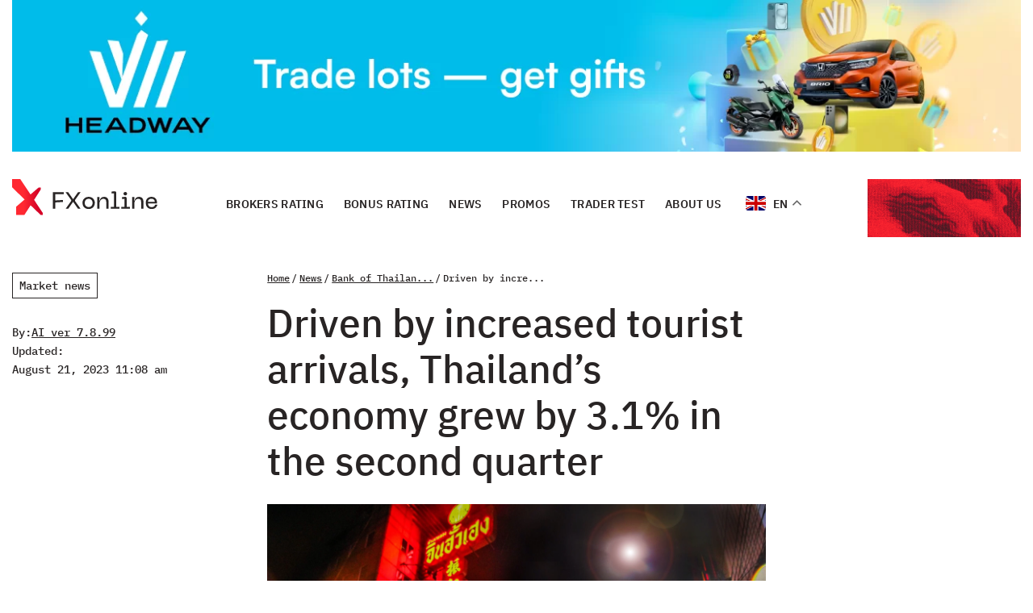

--- FILE ---
content_type: text/html; charset=utf-8
request_url: https://www.google.com/recaptcha/api2/aframe
body_size: 264
content:
<!DOCTYPE HTML><html><head><meta http-equiv="content-type" content="text/html; charset=UTF-8"></head><body><script nonce="y4iuOkDi3vldwSorLscifA">/** Anti-fraud and anti-abuse applications only. See google.com/recaptcha */ try{var clients={'sodar':'https://pagead2.googlesyndication.com/pagead/sodar?'};window.addEventListener("message",function(a){try{if(a.source===window.parent){var b=JSON.parse(a.data);var c=clients[b['id']];if(c){var d=document.createElement('img');d.src=c+b['params']+'&rc='+(localStorage.getItem("rc::a")?sessionStorage.getItem("rc::b"):"");window.document.body.appendChild(d);sessionStorage.setItem("rc::e",parseInt(sessionStorage.getItem("rc::e")||0)+1);localStorage.setItem("rc::h",'1768685613762');}}}catch(b){}});window.parent.postMessage("_grecaptcha_ready", "*");}catch(b){}</script></body></html>

--- FILE ---
content_type: text/css
request_url: https://fxonline.ai/wp-content/themes/fxonline/assets/css/main.css?ver=eaac0502facaf7e770f6c995dce1f1a8
body_size: 18394
content:
@charset "UTF-8";
:root {
  --font-family: 'IBMPlexSans', sans-serif;
  --font-family-mono: 'IBMPlexMono', sans-serif;
  --content-width: 1250px;
  --container-fluid-width: 1280px;
  --container-mini-width: 1215px;
  --container-offset: 15px;
  --container-width: calc(var(--content-width) + (var(--container-offset) * 2));
  --container-width-fluid: calc(
    var(--container-fluid-width) + (var(--container-offset) * 2)
  );
  --light-color: #ffffff;
  --dark-color: #282424;
  --light-gray-color: #f7f7f8;
  --btn-hover: #0f0f0f;
  --dark-gray-color: #494444;
  --gray-color: #aaa1a1;
  --red-color: #d60528;
  --gradient-red-color: #ff2831;
  --btn-white: #e9eaec;
  --green-color: #11760f;
  --pink-color: #f53770;
  --pink-light-color: #f7d7dc;
}

.preloader {
  display: none;
  justify-content: center;
  align-items: center;
  position: fixed;
  top: 0;
  left: 0;
  width: 100%;
  height: 100%;
  background-color: var(--light-color);
  z-index: 9999;
}

.preloader img {
  width: 100px;
  height: 100px;
}
.hide {
  display: none !important;
}

/* stylelint-disable */ /* stylelint-disable */ /* stylelint-disable */
.custom-checkbox__field:checked + .custom-checkbox__content::after {
  opacity: 1;
}

.custom-checkbox__field:focus + .custom-checkbox__content::before {
  outline: 2px solid #f00;
  outline-offset: 2px;
}

.custom-checkbox__field:disabled + .custom-checkbox__content {
  opacity: 0.4;
  pointer-events: none;
}

/* stylelint-disable */ /* stylelint-disable */
@font-face {
  font-family: 'IBMPlexSans';
  src: url('../fonts/../fonts/IBMPlexSans/IBMPlexSans-Regular.woff2')
    format('woff2');
  font-weight: 400;
  font-display: swap;
  font-style: normal;
}
@font-face {
  font-family: 'IBMPlexSans';
  src: url('../fonts/../fonts/IBMPlexSans/IBMPlexSans-Medium.woff2')
    format('woff2');
  font-weight: 500;
  font-display: swap;
  font-style: normal;
}
@font-face {
  font-family: 'IBMPlexSans';
  src: url('../fonts/../fonts/IBMPlexSans/IBMPlexSans-SemiBold.woff2')
    format('woff2');
  font-weight: 600;
  font-display: swap;
  font-style: normal;
}
@font-face {
  font-family: 'IBMPlexMono';
  src: url('../fonts/../fonts/IBMPlexMono/IBMPlexMono-Medium.woff2')
    format('woff2');
  font-weight: 500;
  font-display: swap;
  font-style: normal;
}
@font-face {
  font-family: 'IBMPlexMono';
  src: url('../fonts/../fonts/IBMPlexMono/IBMPlexMono-SemiBold.woff2')
    format('woff2');
  font-weight: 600;
  font-display: swap;
  font-style: normal;
}
html {
  -webkit-box-sizing: border-box;
  box-sizing: border-box;
}

*,
*::before,
*::after {
  -webkit-box-sizing: inherit;
  box-sizing: inherit;
}

.page {
  height: 100%;
  font-family: var(--font-family, sans-serif);
  -webkit-text-size-adjust: 100%;
  min-height: 100%;
}

.page__body {
  margin: 0;
  min-width: 320px;
  min-height: 100%;
  font-size: 16px;
  font-weight: 500;
  color: var(--dark-color);
}

img {
  height: auto;
  max-width: 100%;
  -o-object-fit: cover;
  object-fit: cover;
}

body,
h1,
h2,
h3,
h4,
h5,
h6,
p,
ul,
ol,
li,
figure,
figcaption,
blockquote,
dl,
dd {
  margin: 0;
}

input,
button,
textarea,
select {
  font: inherit;
}

b,
strong {
  font-weight: 700;
}

form input[type='text'],
form input[type='email'],
form textarea {
  -webkit-appearance: none;
  -moz-appearance: none;
  appearance: none;
  border-radius: 0;
  background-color: transparent;
  margin: 0;
  resize: none;
}

form input[type='submit'] {
  -webkit-appearance: none;
  -moz-appearance: none;
  appearance: none;
  border-radius: 0;
  background-color: transparent;
  margin: 0;
}
label input:focus,
label textarea:focus {
  outline: none;
  outline-style: solid;
  outline-width: 1px;
  outline-color: var(--light-color);
  padding-left: 8px;
  transition: all 0.3s ease;
}
label input {
  border-radius: 0;
}

a:hover,
a:active,
a:focus {
  color: inherit;
  text-decoration: none;
  -webkit-transition: all 0.3s;
  -o-transition: all 0.3s;
  transition: all 0.3s;
}

a {
  color: var(--dark-color);
  text-decoration: none;
  -webkit-transition: all 0.3s ease;
  -o-transition: all 0.3s ease;
  transition: all 0.3s ease;
}

a,
li,
button {
  outline: none !important;
}

ul {
  list-style: none;
  margin: 0;
  padding: 0;
}

h1 {
  font-weight: 500;
  font-size: 48px;
  line-height: 120%;
}
@media (max-width: 576px) {
  h1 {
    font-size: 32px;
  }
}

h2 {
  font-weight: 600;
  font-size: 32px;
  line-height: 120%;
}
@media (max-width: 576px) {
  h2 {
    font-size: 24px;
    line-height: 140%;
  }
}

h4 {
  font-weight: 600;
  font-size: 18px;
  line-height: 140%;
}

h3 {
  font-weight: 600;
  font-size: 24px;
  line-height: 140%;
}

h5 {
  font-weight: 600;
  font-size: 16px;
  line-height: 140%;
}

.link {
  font-size: 12px;
  font-weight: 500;
  line-height: 120%;
  color: var(--dark-color);
  text-decoration: underline;
}

.caption {
  font-weight: 500;
  font-size: 12px;
  line-height: 120%;
}

.tiny-text {
  font-size: 10px;
  font-weight: 500;
  line-height: 120%;
  color: var(--gray-color);
}

.time {
  color: var(--gray-color);
}

.subtitle {
  font-weight: 500;
  font-size: 18px;
  line-height: 140%;
}

.small-text {
  font-size: 14px;
  font-weight: 400;
  line-height: 140%;
}

.red {
  color: var(--red-color);
}

.site-container {
  overflow: hidden;
  display: -webkit-box;
  display: -ms-flexbox;
  display: flex;
  -webkit-box-orient: vertical;
  -webkit-box-direction: normal;
  -ms-flex-direction: column;
  flex-direction: column;
  min-height: 100vh;
}

.is-hidden {
  display: none !important; /* stylelint-disable-line declaration-no-important */
}

.btn-reset {
  border: none;
  padding: 0;
  background: transparent;
  cursor: pointer;
}

.list-reset {
  list-style: none;
  margin: 0;
  padding: 0;
}

.input-reset {
  -webkit-appearance: none;
  -moz-appearance: none;
  appearance: none;
  border: none;
  border-radius: 0;
  background-color: #fff;
}
.input-reset::-webkit-search-decoration,
.input-reset::-webkit-search-cancel-button,
.input-reset::-webkit-search-results-button,
.input-reset::-webkit-search-results-decoration {
  display: none;
}

.visually-hidden {
  position: absolute;
  overflow: hidden;
  margin: -1px;
  border: 0;
  padding: 0;
  width: 1px;
  height: 1px;
  clip: rect(0 0 0 0);
}

.container {
  margin: 0 auto;
  padding: 0 var(--container-offset);
  max-width: var(--container-width);
}

.container-fluid {
  margin: 0 auto;
  padding: 0 var(--container-offset);
  max-width: var(--container-width-fluid);
}

.container-mini {
  margin: 0 auto;
  padding: 0 var(--container-offset);
  max-width: var(--container-mini-width);
}

.js-focus-visible :focus:not(.focus-visible) {
  outline: none;
}

.centered {
  text-align: center;
}

.dis-scroll {
  position: fixed;
  left: 0;
  top: 0;
  overflow: hidden;
  width: 100%;
  height: 100vh;
  -ms-scroll-chaining: none;
  overscroll-behavior: none;
}

.page--ios .dis-scroll {
  position: relative;
}

.btn {
  display: inline-block;
  font-family: var(--font-family-mono);
  font-size: 14px;
  line-height: 18px;
  font-weight: 500;
  padding: 8px;
  color: var(--light-gray-color);
  background-color: var(--dark-color);
  text-align: center;
  text-decoration: none;
  border: none;
  cursor: pointer;
}
.btn:hover {
  background-color: var(--btn-hover);
  color: var(--light-gray-color);
  -webkit-transition: all 0.3s;
  -o-transition: all 0.3s;
  transition: all 0.3s;
}

.btn__news-tabs {
  display: inline-block;
  font-family: var(--font-family-mono);
  font-size: 16px;
  line-height: 120%;
  font-weight: 500;
  color: var(--gray-color);
  text-align: center;
  text-decoration: none;
  border: none;
  cursor: pointer;
  margin-right: 25px;
}
.btn__news-tabs:hover {
  color: var(--red-color);
  -webkit-transition: all 0.3s;
  -o-transition: all 0.3s;
  transition: all 0.3s;
}
.btn__news-tabs--active {
  color: var(--red-color);
  font-weight: 600;
}
.btn__news-tabs--active:active,
.btn__news-tabs--active:focus {
  color: var(--red-color);
  font-weight: 600;
}

.btn-filter {
  display: -webkit-box;
  display: -ms-flexbox;
  display: flex;
  -webkit-box-pack: center;
  -ms-flex-pack: center;
  justify-content: center;
  -webkit-box-align: center;
  -ms-flex-align: center;
  align-items: center;
  color: var(--dark-color);
  background-color: var(--btn-white);
}
.btn-filter:hover {
  background-color: var(--btn-hover);
  color: var(--light-gray-color);
  -webkit-transition: all 0.3s;
  -o-transition: all 0.3s;
  transition: all 0.3s;
}

.btn-white {
  color: var(--dark-color);
  border: 1px solid var(--dark-color);
  background-color: var(--light-color);
  padding: 8px 16px;
}
.btn-white:hover {
  color: var(--light-color);
  background-color: var(--dark-color);
}

.btn-red {
  font-weight: 600;
  font-size: 18px;
  line-height: 23px;
  color: var(--light-gray-color);
  background-color: var(--red-color);
  padding: 10px;
  min-width: 160px;
}
.btn-red:hover {
  color: var(--light-gray-color);
  background-color: var(--gradient-red-color);
}

.btn-full {
  width: 100%;
}

.btn-download {
  padding: 12px;
  max-width: 515px;
}

.img-download {
  position: relative;
  margin-right: 8px;
  top: 3px;
}

.pagination {
  width: 100%;
  max-width: 615px;
  margin-left: auto;
  padding: 25px 0;
}
@media (max-width: 576px) {
  .pagination {
    padding: 25px 0 0;
  }
}
.pagination-center {
  margin: auto;
}
.pagination__wrap {
  display: -webkit-box;
  display: -ms-flexbox;
  display: flex;
  -webkit-box-align: center;
  -ms-flex-align: center;
  align-items: center;
  -webkit-box-pack: justify;
  -ms-flex-pack: justify;
  justify-content: space-between;
  max-width: 415px;
  margin: auto;
}
.pagination__item {
  display: -webkit-box;
  display: -ms-flexbox;
  display: flex;
  -webkit-box-align: center;
  -ms-flex-align: center;
  align-items: center;
  -webkit-box-pack: center;
  -ms-flex-pack: center;
  justify-content: center;
  text-align: center;
  font-weight: 500;
  font-size: 14px;
  line-height: 18px;
  padding: 3px 5px;
  width: 24px;
  height: 24px;
}
.this-page {
  display: -webkit-box;
  display: -ms-flexbox;
  display: flex;
  -webkit-box-align: center;
  -ms-flex-align: center;
  align-items: center;
  -webkit-box-pack: center;
  -ms-flex-pack: center;
  justify-content: center;
  text-align: center;
  font-weight: 500;
  font-size: 14px;
  line-height: 18px;
  padding: 3px 5px;
  width: 24px;
  height: 24px;
  background-color: var(--dark-color);
  color: var(--light-color);
}
.pagination__item:hover {
  background-color: var(--dark-color);
  color: var(--light-color);
}
.pagination .btn {
  margin-bottom: 60px;
}
@media (max-width: 576px) {
  .pagination .btn {
    margin-bottom: 40px;
  }
}
.pagination__next {
  width: auto;
}

.grid-wrap {
  display: -ms-grid;
  display: grid;
  -ms-grid-columns: (1fr) [12];
  grid-template-columns: repeat(12, 1fr);
  gap: 15px;
}
@media (max-width: 992px) {
  .grid-wrap {
    -ms-grid-columns: 1fr;
    grid-template-columns: 1fr;
    gap: 25px;
  }
}

.grid-content {
  -ms-grid-column-span: 9;
  grid-column: 9 span;
}
@media (max-width: 992px) {
  .grid-content {
    -ms-grid-column: 1;
    grid-column: 1;
    -ms-grid-row: 2;
    grid-row: 2;
  }
  .grid-content--normal {
    -ms-grid-row: 1;
    grid-row: 1;
  }
}

.grid-aside {
  -ms-grid-column-span: 3;
  grid-column: 3 span;
}
@media (max-width: 992px) {
  .grid-aside {
    -ms-grid-column: 1;
    grid-column: 1;
    -ms-grid-row: 1;
    grid-row: 1;
  }
  .grid-aside--normal {
    -ms-grid-row: 2;
    grid-row: 2;
  }
}

.grid-aside--normal .aside__img {
  text-align: left;
}

.link-white {
  color: var(--light-color);
}

.aside__img {
  margin-top: 15px;
  text-align: right;
}
@media (max-width: 992px) {
  .aside__img {
    text-align: left;
  }
}
@media (max-width: 576px) {
  .aside__img img {
    width: 100%;
  }
}

.grid-full {
  display: -ms-grid;
  display: grid;
  grid-template-columns: repeat(auto-fit, minmax(295px, 1fr));
  gap: 15px;
}

.bg-dark {
  background-color: var(--dark-color);
  color: var(--light-color);
}

.grid-left {
  -ms-grid-column-span: 3;
  grid-column: 3 span;
}
@media (max-width: 992px) {
  .grid-left {
    -ms-grid-column: 1;
    grid-column: 1;
  }
}

.grid-right {
  -ms-grid-column-span: 3;
  grid-column: 3 span;
}
@media (max-width: 992px) {
  .grid-right {
    -ms-grid-column: 1;
    grid-column: 1;
  }
}

.grid-center {
  -ms-grid-column-span: 6;
  grid-column: 6 span;
}
@media (max-width: 992px) {
  .grid-center {
    -ms-grid-column: 1;
    grid-column: 1;
  }
}
/* .grid-center .article__img,
.grid-center .article__bot {
  max-width: 85%;
}
@media (max-width: 576px) {
  .grid-center .article__img,
  .grid-center .article__bot {
    max-width: none;
  }
} */

.mb-15 {
  margin-bottom: 15px;
}
@media (max-width: 576px) {
  .mb-15 {
    margin-bottom: 10px;
  }
}

.mb-80 {
  margin-bottom: 80px;
}
@media (max-width: 576px) {
  .mb-80 {
    margin-bottom: 30px;
  }
}

.mb-50 {
  margin-bottom: 50px;
}
@media (max-width: 576px) {
  .mb-50 {
    margin-bottom: 25px;
  }
}

.mb-30 {
  margin-bottom: 30px;
}
.mt-30 {
  margin-top: 30px;
}
@media (max-width: 992px) {
  .mt-30 {
    margin-top: 20px;
  }
}
.mt-100 {
  margin-top: 100px;
}
@media (max-width: 992px) {
  .mt-100 {
    margin-top: 0px;
  }
}
.header {
  padding: 10px 0 40px;
}
@media (max-width: 992px) {
  .header {
    background-color: var(--light-gray-color);
    padding: 12px 0;
  }
}

.header__container {
  display: -webkit-box;
  display: -ms-flexbox;
  display: flex;
  -webkit-box-align: start;
  -ms-flex-align: start;
  align-items: flex-start;
  -webkit-box-pack: justify;
  -ms-flex-pack: justify;
  justify-content: space-between;
}
.header__container-menu {
  display: -webkit-box;
  display: -ms-flexbox;
  display: flex;
  -webkit-box-align: center;
  -ms-flex-align: center;
  align-items: center;
  -webkit-box-pack: justify;
  -ms-flex-pack: justify;
  justify-content: space-between;
}
.header__menu {
  display: -webkit-box;
  display: -ms-flexbox;
  display: flex;
  -webkit-box-align: center;
  -ms-flex-align: center;
  align-items: center;
  margin-top: 10px;
}
@media (max-width: 992px) {
  .header__menu {
    display: -webkit-box;
    display: -ms-flexbox;
    display: flex;
    -webkit-box-align: center;
    -ms-flex-align: center;
    align-items: center;
    padding: 10px 10px 15px;
    -webkit-box-orient: vertical;
    -webkit-box-direction: normal;
    -ms-flex-direction: column;
    flex-direction: column;
    position: fixed;
    margin-top: 0;
    left: 0;
    top: 0;
    overflow-y: auto;
    background-color: var(--dark-color);
    opacity: 0;
    width: 100%;
    height: 100vh;
    -webkit-transition: opacity 0.3s ease-in-out, visible 0.3s ease-in-out;
    -o-transition: opacity 0.3s ease-in-out, visible 0.3s ease-in-out;
    transition: opacity 0.3s ease-in-out, visible 0.3s ease-in-out;
    z-index: -1;
  }
}
.header-gif {
  max-width: 190px;
  margin-left: 15px;
}
#headerVideo {
  width: 100%;
}
@media (max-width: 1024px) {
  .header-gif {
    width: 140px;
  }
}
@media (max-width: 576px) {
  .header-gif {
    height: 32px;
    width: 132px;
  }
  .header-gif img {
    height: 100%;
    width: 100%;
    -o-object-fit: fill;
    object-fit: fill;
  }
  #headerVideo {
    height: 100%;
    max-width: 100%;
    -o-object-fit: fill;
    object-fit: fill;
  }
}

@media (max-width: 992px) {
  .top-img {
    background-color: var(--light-gray-color);
  }
  .top-img .container-fluid {
    padding: 0;
  }
}

.menu--active {
  width: 100%;
  height: 100vh;
  opacity: 1;
  visibility: visible;
  z-index: 50;
}

.logo {
  margin-right: 80px;
  width: 180px;
}

@media (max-width: 1200px) {
  .logo {
    margin-right: 20px;
    width: 150px;
  }
}
@media (max-width: 576px) {
  .logo img {
    width: 131px;
  }
}

.btn-menu {
  display: none;
  font-family: var(--font-family-mono);
  font-size: 14px;
  line-height: 18px;
  font-weight: 500;
  padding: 8px;
  color: var(--light-gray-color);
  background-color: var(--dark-color);
  text-align: center;
  text-decoration: none;
  border: none;
  cursor: pointer;
  min-width: 175px;
}
.btn-menu:hover {
  background-color: var(--btn-hover);
  -webkit-transition: all 0.3s;
  -o-transition: all 0.3s;
  transition: all 0.3s;
}
@media (max-width: 992px) {
  .btn-menu {
    display: inline-block;
    position: fixed;
    bottom: 15px;
    left: 50%;
    -webkit-transform: translateX(-50%);
    -ms-transform: translateX(-50%);
    transform: translateX(-50%);
    z-index: 55;
  }
}

.btn-menu--active {
  background-color: var(--btn-white) !important;
  color: var(--dark-color);
}
.btn-menu--active:hover {
  background-color: var(--btn-white);
  -webkit-transition: all 0.3s;
  -o-transition: all 0.3s;
  transition: all 0.3s;
}

.nav {
  margin-right: 0px;
}
@media (max-width: 1200px) {
  .nav {
    margin-right: 30px;
  }
}
@media (max-width: 992px) {
  .nav {
    margin: auto;
    -webkit-box-ordinal-group: 4;
    -ms-flex-order: 3;
    order: 3;
  }
}
.nav__list {
  display: -webkit-box;
  display: -ms-flexbox;
  display: flex;
  -webkit-box-align: center;
  -ms-flex-align: center;
  align-items: center;
}
@media (max-width: 992px) {
  .nav__list {
    display: -webkit-box;
    display: -ms-flexbox;
    display: flex;
    -webkit-box-align: center;
    -ms-flex-align: center;
    align-items: center;
    -webkit-box-pack: center;
    -ms-flex-pack: center;
    justify-content: center;
    -webkit-box-orient: vertical;
    -webkit-box-direction: normal;
    -ms-flex-direction: column;
    flex-direction: column;
    width: 100%;
    height: 100%;
  }
}
.nav__list .menu-item {
  position: relative;
  white-space: nowrap;
}
.nav__list .menu-item::before {
  content: '';
  position: absolute;
  bottom: 0;
  left: 0;
  width: 100%;
  height: 2px;
  background-color: var(--red-color);
  opacity: 0;
  transition: all 0.3s ease;
}
.nav__list .menu-item:hover::before {
  opacity: 1;
}
.nav__list .current-menu-item {
  background-color: var(--red-color);
}
.nav__list .current-menu-item a {
  color: var(--light-color);
}
.nav__list .menu-item.current-menu-item a {
  color: var(--light-color);
}
.nav__list .menu-item {
  margin-right: 15px;
}
@media (max-width: 1200px) {
  .nav__list .menu-item {
    margin-right: 20px;
  }
}
@media (max-width: 992px) {
  .nav__list .menu-item {
    margin-right: 0;
  }
}
@media (max-width: 992px) {
  .nav__list .menu-item {
    margin-bottom: 20px;
  }
}
.menu-item-gtranslate {
  width: 90px;
  height: 27px;
  flex-shrink: 0;
}

.menu-item-gtranslate > div {
  top: -8px;
  left: 0;
}
.gt_float_switcher .gt-selected .gt-current-lang {
  padding: 10px !important;
  color: var(--dark-color) !important;
  font-weight: 600 !important;
  font-size: 14px;
  line-height: 120%;
  letter-spacing: 0.02em;
  text-transform: uppercase;
}
.gt_float_switcher {
  font-family: var(--font-family, sans-serif) !important;
  box-shadow: none !important;
  color: var(--dark-color) !important;
  font-weight: 600;
  font-size: 14px;
  line-height: 120%;
  letter-spacing: 0.02em;
}
.broker__bg .header__menu .menu-item .gt_options a {
  color: var(--dark-color) !important;
}
.broker__bg .header__menu .menu-item .gt_options a:hover {
  color: var(--light-color) !important;
}
.gt_options.gt-open {
  width: 150px;
}
.gt_float_switcher img {
  width: 25px !important;
}
.gt_float_switcher .gt_options {
  background-color: var(--light-color);
}
.gt_float_switcher .gt_options a {
  font-family: var(--font-family, sans-serif) !important;
  color: var(--dark-color) !important;
  font-weight: 600 !important;
  font-size: 14px;
  line-height: 120%;
  letter-spacing: 0.02em;
  text-transform: uppercase;
  padding: 10px !important;
}
.gt_float_switcher .gt_options a:hover {
  color: var(--light-color) !important;
  transition: all 0.3s ease;
  background-color: var(--dark-gray-color) !important;
}
@media (max-width: 992px) {
  .gt_float_switcher .gt_options {
    max-height: 100px !important;
  }
}

.nav-white a {
  color: var(--light-color);
}
.nav__list .menu-item a {
  color: var(--dark-color);
  font-weight: 600;
  font-size: 14px;
  line-height: 120%;
  letter-spacing: 0.02em;
  text-transform: uppercase;
  padding: 3.5px 5px 3.5px 5px;
}
@media (max-width: 992px) {
  .nav__list .menu-item a {
    color: var(--light-color);
  }
  .nav__list .menu-item a:focus {
    color: var(--light-color);
  }
  .nav__list .menu-item a:hover {
    color: var(--light-color);
  }
  .nav__list .menu-item a:active {
    color: var(--light-color);
  }
}
.nav__advertise {
  display: none;
}
@media (max-width: 992px) {
  .nav__advertise {
    display: inline-block;
  }
  .nav__advertise .menu-item a {
    font-family: var(--font-family-mono);
    text-transform: none;
    text-decoration: underline;
    font-weight: 400;
  }
}

.search-container {
  position: relative;
  display: none;
}
@media (max-width: 992px) {
  .search-container {
    -webkit-box-ordinal-group: 3;
    -ms-flex-order: 2;
    order: 2;
    width: 100%;
  }
}

.search {
  min-width: 70px;
}
@media (max-width: 992px) {
  .search {
    display: none;
  }
}

.search-box {
  position: absolute;
  top: 0px;
  left: -200px;
  width: 0px;
  overflow: hidden;
  -webkit-transition: width 0.5s ease;
  -o-transition: width 0.5s ease;
  transition: width 0.5s ease;
  z-index: 999;
}
@media (max-width: 992px) {
  .search-box {
    position: relative;
    top: 0;
    height: auto;
    overflow: visible;
    left: 0;
    width: 100% !important;
    margin-bottom: 40px;
  }
}

.search-btn {
  position: absolute;
  left: 8px;
  width: 16px;
  height: 16px;
  top: 50%;
  -webkit-transform: translateY(-50%);
  -ms-transform: translateY(-50%);
  transform: translateY(-50%);
}

.search-box input {
  position: relative;
  font-family: var(--font-family-mono);
  font-weight: 500;
  line-height: 140%;
  width: 200px;
  padding: 5px 10px 5px 34px;
  border: none;
  border-bottom: 1px solid var(--gray-color);
  font-size: 16px;
}
.search-box input:focus {
  outline: none;
}
.search-box input:hover {
  outline: none;
}
.search-box input:active {
  outline: none;
}
@media (max-width: 992px) {
  .search-box input {
    width: 100%;
    background-color: transparent;
    color: var(--light-color);
    padding: 12px 10px 12px 34px;
  }
}

.header__menu-mob {
  display: none;
}
@media (max-width: 992px) {
  .header__menu-mob {
    display: -webkit-box;
    display: -ms-flexbox;
    display: flex;
    width: 100%;
    -webkit-box-align: center;
    -ms-flex-align: center;
    align-items: center;
    -webkit-box-pack: justify;
    -ms-flex-pack: justify;
    justify-content: space-between;
    -webkit-box-ordinal-group: 2;
    -ms-flex-order: 1;
    order: 1;
  }
  .header__menu-mob a:nth-child(2) {
    width: 140px;
  }
}

.rating-title {
  margin-bottom: 15px;
}
@media (max-width: 576px) {
  .rating-title {
    margin-top: 15px;
  }
}
.rating__wrap {
  display: -ms-grid;
  display: grid;
  -ms-grid-columns: (1fr) [12];
  grid-template-columns: repeat(12, 1fr);
  gap: 75px;
}
@media (max-width: 992px) {
  .rating__wrap {
    -ms-grid-columns: 1fr;
    grid-template-columns: 1fr;
    gap: 15px;
  }
}
.rating-table {
  -ms-grid-column-span: 9;
  grid-column: 9 span;
}
@media (max-width: 992px) {
  .rating-table {
    -ms-grid-column: 1;
    grid-column: 1;
  }
}
.rating-aside {
  -ms-grid-column-span: 3;
  grid-column: 3 span;
}
@media (max-width: 992px) {
  .rating-aside {
    -ms-grid-column: 1;
    grid-column: 1;
    margin-bottom: 30px;
  }
}
.rating__news-wrap {
  max-width: 200px;
}
@media (max-width: 992px) {
  .rating__news-wrap {
    max-width: none;
  }
}
.rating__news-heading {
  padding-bottom: 13px;
  border-bottom: 1px dotted var(--dark-gray-color);
}
.rating__news-card {
  padding-top: 25px;
}
.rating__news-card:last-child {
  padding-bottom: 15px;
}
.rating__news-top {
  display: -webkit-box;
  display: -ms-flexbox;
  display: flex;
  -webkit-box-align: center;
  -ms-flex-align: center;
  align-items: center;
  margin-bottom: 8px;
}
.rating__news-time {
  position: relative;
  padding-right: 14px;
  margin-right: 8px;
}
.rating__news-time::after {
  position: absolute;
  content: '•️';
  right: 0;
  top: 50%;
  -webkit-transform: translateY(-50%);
  -ms-transform: translateY(-50%);
  transform: translateY(-50%);
}
.rating__news-img {
  margin-top: 40px;
  text-align: left;
}

@media (max-width: 992px) {
  .rating__news-img {
    text-align: left;
  }
}
@media (max-width: 576px) {
  .rating__news-img {
    margin-top: 15px;
  }
  .rating__news-img img {
    width: 100%;
  }
  .rating__news-img {
    width: 50%;
    margin-left: auto;
    margin-right: auto;
  }
}
@media (max-width: 576px) {
  .rating__top {
    display: -webkit-box;
    display: -ms-flexbox;
    display: flex;
    -webkit-box-align: center;
    -ms-flex-align: center;
    align-items: center;
    -webkit-box-pack: justify;
    -ms-flex-pack: justify;
    justify-content: space-between;
  }
}

.filter {
  margin-bottom: 25px;
}
.filter__wrap {
  display: -webkit-box;
  display: -ms-flexbox;
  display: flex;
  -webkit-box-pack: justify;
  -ms-flex-pack: justify;
  justify-content: space-between;
}
.filter__content {
  display: -webkit-box;
  display: -ms-flexbox;
  display: flex;
  -webkit-box-align: center;
  -ms-flex-align: center;
  align-items: center;
}
@media (max-width: 576px) {
  .filter__content {
    display: none;
  }
}
.filter__content--article {
  display: -webkit-box;
  display: -ms-flexbox;
  display: flex;
  -ms-flex-wrap: wrap;
  flex-wrap: wrap;
  margin-bottom: 25px;
}
.filter__content--article .filter__item {
  margin-bottom: 8px;
}

@media (max-width: 992px) {
  .article .filter__content--article {
    margin-top: 15px;
  }
}

.filter__item {
  font-family: var(--font-family-mono);
  font-weight: 500;
  font-size: 14px;
  line-height: 18px;
  text-align: center;
  padding: 6px 8px;
  border: 1px solid var(--dark-color);
  margin-right: 8px;
}
.filter__item:hover {
  background-color: var(--dark-color);
  color: var(--light-color);
  transition: all 0.3s ease;
}
@media (max-width: 576px) {
  .filter .rating-title {
    margin-bottom: 0;
  }
}

.table {
  display: -webkit-box;
  display: -ms-flexbox;
  display: flex;
  -webkit-box-orient: vertical;
  -webkit-box-direction: normal;
  -ms-flex-direction: column;
  flex-direction: column;
  margin-bottom: 30px;
}
.table__wrap {
  position: relative;
  display: -webkit-box;
  display: -ms-flexbox;
  display: flex;
  -webkit-box-orient: horizontal;
  -webkit-box-direction: normal;
  -ms-flex-direction: row;
  flex-direction: row;
  -webkit-box-align: center;
  -ms-flex-align: center;
  align-items: center;
  padding: 24px 0;
  border-top: 1px dotted var(--dark-gray-color);
  cursor: pointer;
}
.table__wrap:last-child {
  border-bottom: 1px dotted var(--dark-gray-color);
}
.table__wrap.table__top {
  cursor: default;
}
@media (max-width: 576px) {
  .table__wrap {
    -ms-flex-wrap: wrap;
    flex-wrap: wrap;
  }
}
.table__top {
  font-family: var(--font-family-mono);
  font-weight: 500;
  font-size: 12px;
  line-height: 120%;
  margin-bottom: 25px;
  padding: 0;
  border: none;
}
@media (max-width: 576px) {
  .table__top {
    margin-bottom: 15px;
  }
  .table__top .cell__rank,
  .table__top .cell__info {
    visibility: hidden;
  }
}
.table__bot {
  font-family: var(--font-family-mono);
  display: -webkit-box;
  display: -ms-flexbox;
  display: flex;
  -webkit-box-align: center;
  -ms-flex-align: center;
  align-items: center;
  -webkit-box-pack: justify;
  -ms-flex-pack: justify;
  justify-content: space-between;
  padding: 8px 0 0 12px;
  border-top: 1px dotted var(--dark-gray-color);
}
@media (max-width: 576px) {
  .table__bot {
    -webkit-box-orient: vertical;
    -webkit-box-direction: normal;
    -ms-flex-direction: column;
    flex-direction: column;
    padding: 0;
  }
  .table__bot .caption {
    display: none;
  }
}
.table__bot .btn {
  display: none;
}
@media (max-width: 576px) {
  .table__bot .btn {
    display: inline-block;
    margin: 20px 0;
  }
}

.cell__rank {
  -ms-flex-preferred-size: 11%;
  flex-basis: 11%;
}
@media (max-width: 576px) {
  .cell__rank {
    -ms-flex-preferred-size: 10%;
    flex-basis: 10%;
  }
}
.cell__name {
  display: -webkit-box;
  display: -ms-flexbox;
  display: flex;
  -webkit-box-align: center;
  -ms-flex-align: center;
  align-items: center;
  -ms-flex-preferred-size: 23%;
  flex-basis: 23%;
  padding-right: 10px;
  flex-wrap: wrap;
}
.cell__name-img {
  margin-right: 8px;
  width: 40px;
}
.bonus_name {
  display: -webkit-box;
  display: -ms-flexbox;
  display: flex;
  -webkit-box-align: center;
  -ms-flex-align: center;
  align-items: center;
  -ms-flex-preferred-size: 23%;
  flex-basis: 18%;
  padding-right: 10px;
  font-weight: 700;
}

.cell__name p {
  font-weight: 700;
}

.bonus_name strong {
  font-weight: 700;
}

.bonus_size {
  display: -webkit-box;
  display: -ms-flexbox;
  display: flex;
  -webkit-box-align: center;
  -ms-flex-align: center;
  align-items: center;
  -ms-flex-preferred-size: 23%;
  flex-basis: 10%;
  font-weight: 700;
}
/* .bonus_name .cell__info-text, .bonus_size .cell__info-text {
  font-size: 16px;
} */

.bonus_size strong {
  font-weight: 700;
}

.bonus__table-load .cell__rate, .bonus__rate.cell__rate{
  flex-basis: 8%;
}
.bonus__table-load .cell__name {
  flex-basis: 23%;
}
.cell.bonus__name, .bonus__table-load  .bonus_name {
  flex-basis: 21%;
}
.bonus__size {
  text-align: right;
}
.cell.bonus__size, .bonus__table-load  .bonus_size {
  flex-basis: 8%;
  justify-content: flex-end;
}
.bonus__table-load .cell__info, .cell__info.bonus__info {
  flex-basis: 30%;
  padding: 0 15px 0;
}
.bonus__table-load .cell__btn, .cell__btn.bonus__btn {
  flex-basis: 10%;
}




@media (max-width: 768px) {
  .cell__btn.bonus__btn {
    display: none;
  }
  .cell__info.bonus__info, .bonus__table-load .cell__info {
    flex-basis: 36%;
  }
  .cell__rate.bonus__rate, .bonus__table-load .cell__rate {
    flex-basis: 11%;
  }
}
@media (max-width: 576px) {
  .cell__btn.bonus__btn {
    display: flex;
    order: 6;
    flex-basis: 100%;
  }
}


.cell__rate {
  -ms-flex-preferred-size: 11%;
  flex-basis: 11%;
}

@media (max-width: 576px) {
  .cell__rate {
    -ms-flex-preferred-size: 10%;
    flex-basis: 10%;
  }
}
.cell__info {
  -ms-flex-preferred-size: 43%;
  flex-basis: 39%;
}
.cell__info p {
  font-weight: 400;
}
.cell__info-text {
  font-weight: 400;
  font-size: 14px;
  line-height: 140%;
  max-width: 97%;
}
@media (max-width: 768px) {
  .cell__info {
    -ms-flex-preferred-size: 59%;
    flex-basis: 59%;
  }
}
@media (max-width: 576px) {
  .cell__info {
    -ms-flex-preferred-size: 100%;
    flex-basis: 100%;
    max-width: 270px;
    margin-left: 10%;
    margin-top: 10px;
  }
}
.cell__btn {
  -ms-flex-preferred-size: 16%;
  flex-basis: 16%;
  text-align: right;
}
@media (max-width: 768px) {
  .cell__btn {
    padding-left: 10px;
  }
}
.cell__btn-link {
  text-decoration: underline;
  color: var(--dark-color);
}


@media (max-width: 576px) {
  .cell__name {
    -ms-flex-preferred-size: 70%;
    flex-basis: 70%;
    padding-right: 0px;
  }
  .cell.cell__rate.bonus__rate {
    margin-left: 0;
  }
  .table__top .cell__name.bonus__company {
    display: none;
  }
  .cell.bonus__size, .bonus__table-load .bonus_size{
    flex-basis: 25%;
    justify-content: flex-end;
    text-align: right;
  }
  .cell__rate.bonus__rate {
    flex-basis: 20%;
  }
  .table__top .cell.bonus__name {
    flex-basis: 55%;
  }
  .table__top .cell__info.bonus__info {
    display: none;
  }
  .table__top .cell__info {
    display: none;
  }
  .cell__name.bonus__company {
    flex-basis: 55%;
  }
  .bonus_name, .bonus_size {
    padding-right: 0;
  }
  
  .bonus__table-load .bonus__company, .bonus__table-load .cell__name {
    order: 1;
    flex-basis: 100%;
    justify-content: center;
    margin-bottom: 10px;
  }
  .bonus__table-load .bonus__rate {
    order: 2;
    margin-left: 0;
  }
  .bonus__table-load .bonus_name {
    order: 3;
    flex-basis: 55%;
  }
  .bonus__table-load .bonus_size {
    order: 4;
  }
  .cell__info.bonus__info, .bonus__table-load .cell__info {
    flex-basis: 100%;
    margin: 0;
    order: 5;
    max-width: none;
    margin-top: 10px;
    padding-left: 0;
  }
  .bonus__table-load .cell.cell__rate {
    margin-left: 0;
    flex-basis: 20%;
    order: 2;
  }
  .table__top .cell__btn {
    display: none;
  }
  .cell__btn {
    -ms-flex-preferred-size: 80%;
    flex-basis: 80%;
    text-align: center;
    margin: auto;
    margin-top: 20px;
    padding-left: 0;
  }
  .cell__btn .btn {
    width: 100%;
  }
}


.tools {
  padding-bottom: 40px;
}
.tools__container {
  background-color: var(--light-gray-color);
  padding: 24px 15px 15px;
}
.tools-heading {
  position: relative;
  margin-bottom: 15px;
}
@media (max-width: 992px) {
  .tools-heading::after {
    position: absolute;
    content: '';
    top: 50%;
    right: 0;
    -webkit-transform: translateY(-50%);
    -ms-transform: translateY(-50%);
    transform: translateY(-50%);
    width: 27px;
    height: 27px;
    background-image: url(../img/tools-hand.svg);
    background-repeat: no-repeat;
    background-position: center center;
    background-size: contain;
  }
}
.tools__wrap {
  display: -ms-grid;
  display: grid;
  -ms-grid-columns: (1fr) [4];
  grid-template-columns: repeat(4, 1fr);
  gap: 15px;
}
@media (max-width: 992px) {
  .tools__wrap {
    -ms-grid-columns: (1fr) [3];
    grid-template-columns: repeat(3, 1fr);
    overflow-x: scroll;
    overflow-y: hidden;
    white-space: nowrap;
    -webkit-overflow-scrolling: touch;
  }
  .tools__wrap::-webkit-scrollbar {
    display: none;
  }
}
.tools__item {
  display: -webkit-box;
  display: -ms-flexbox;
  display: flex;
  -webkit-box-orient: vertical;
  -webkit-box-direction: normal;
  -ms-flex-direction: column;
  flex-direction: column;
  border: 1px dotted var(--dark-gray-color);
}
@media (max-width: 992px) {
  .tools__item {
    width: 300px;
  }
  .tools__item:last-child {
    border: none;
    max-width: 300px;
    grid-column: 1 / 3;
    white-space: normal;
  }
  .tools__item:last-child .tools__title {
    padding: 15px 15px 10px 0;
  }
  .tools__item:last-child .tools__news {
    padding: 0;
  }
}
.tools__img {
  display: -webkit-box;
  display: -ms-flexbox;
  display: flex;
  -webkit-box-align: center;
  -ms-flex-align: center;
  align-items: center;
  -webkit-box-pack: center;
  -ms-flex-pack: center;
  justify-content: center;
  padding: 0 15px 15px;
  height: 100%;
}
.tools__title {
  font-family: var(--font-family-mono);
  padding: 15px;
}
.tools__news {
  padding: 0 15px 15px;
}
.tools__news-item {
  margin-bottom: 10px;
}

.news__block {
  display: -webkit-box;
  display: -ms-flexbox;
  display: flex;
  margin-bottom: 40px;
}
.news__block-img {
  position: relative;
  margin-right: 15px;
}
.news__block-img::after {
  position: absolute;
  content: '';
  bottom: 0;
  left: 0;
  width: 100%;
  height: 33%;
  background: -webkit-gradient(
    linear,
    left bottom,
    left top,
    from(#282424),
    to(rgba(40, 36, 36, 0))
  );
  background: -o-linear-gradient(bottom, #282424 0%, rgba(40, 36, 36, 0) 100%);
  background: linear-gradient(0deg, #282424 0%, rgba(40, 36, 36, 0) 100%);
}
.news__block-img img {
  height: 100%;
}
.news__block-text {
  max-width: 300px;
}
.news__block-name {
  margin-bottom: 15px;
}
.news__block-subtitle {
  margin-bottom: 15px;
}
.news__block-title {
  margin-bottom: 15px;
}
@media (max-width: 992px) {
  .news__block {
    display: none;
  }
}
.news__caption {
  display: inline-block;
  font-family: var(--font-family-mono);
  font-size: 12px;
  line-height: 120%;
  margin-bottom: 8px;
}
.news__name {
  margin-bottom: 15px;
}
.news__title {
  margin-bottom: 8px;
}
@media (max-width: 576px) {
  h5.news__title {
    font-size: 18px;
  }
}

.news__wrap {
  display: -ms-grid;
  display: grid;
  grid-template-columns: repeat(auto-fit, minmax(295px, 1fr));
  gap: 15px;
}
.news__item {
  display: -webkit-box;
  display: -ms-flexbox;
  display: flex;
  -webkit-box-orient: vertical;
  -webkit-box-direction: normal;
  -ms-flex-direction: column;
  flex-direction: column;
  cursor: pointer;
}
.news__item-big {
  position: relative;
  background-size: cover;
  background-repeat: no-repeat;
  -ms-grid-column-span: 2;
  grid-column: 2 span;
  padding: 10px 24px;
  -webkit-box-pack: end;
  -ms-flex-pack: end;
  justify-content: flex-end;
  min-height: 297px;
}
@media (max-width: 992px) {
  .news__item-big {
    grid-column: auto;
  }
}
.news__item-big--title {
  position: relative;
  max-width: 485px;
  color: var(--light-color);
  z-index: 2;
}
.news__item-big::after {
  position: absolute;
  content: '';
  bottom: 0px;
  left: 0px;
  width: 100%;
  height: 100%;
  background: -webkit-gradient(
    linear,
    left bottom,
    left top,
    from(#ff2831),
    color-stop(49.87%, rgba(255, 40, 49, 0))
  );
  background: -o-linear-gradient(
    bottom,
    #ff2831 0%,
    rgba(255, 40, 49, 0) 49.87%
  );
  background: linear-gradient(0deg, #ff2831 0%, rgba(255, 40, 49, 0) 49.87%);
  z-index: 0;
}
.news__text {
  margin-bottom: 8px;
}
.news__img {
  position: relative;
  background-color: var(--gray-color);
  height: 200px;
  -ms-flex-negative: 0;
  flex-shrink: 0;
  background-size: cover;
  background-position: center center;
  background-repeat: no-repeat;
}
.news__label {
  display: none;
  position: absolute;
  top: 0;
  right: 0;
  font-family: var(--font-family-mono);
  font-weight: 500;
  font-size: 14px;
  line-height: 18px;
  background-color: var(--red-color);
  color: var(--btn-white);
  padding: 2px 8px;
}
.news__link {
  height: 100%;
}

.news__content {
  padding: 15px;
  background-color: var(--light-gray-color);
  display: -webkit-box;
  display: -ms-flexbox;
  display: flex;
  -webkit-box-orient: vertical;
  -webkit-box-direction: normal;
  -ms-flex-direction: column;
  flex-direction: column;
  height: 100%;
}
.news__content--dark {
  background-color: var(--dark-color);
  color: var(--light-color);
}
.news__content p {
  margin-bottom: 8px;
  font-size: 14px;
  font-weight: 400;
}

@media (max-width: 576px) {
  .news__content p {
    font-size: 16px;
  }
}
.news__content .news__text {
  display: none;
}
.news__time {
  margin-top: auto;
}
.news__tabs {
  display: -webkit-box;
  display: -ms-flexbox;
  display: flex;
  -webkit-box-align: center;
  -ms-flex-align: center;
  align-items: center;
  padding-bottom: 20px;
  overflow-x: scroll;
  overflow-y: hidden;
  white-space: nowrap;
  -webkit-overflow-scrolling: touch;
}
.news__tabs::-webkit-scrollbar {
  display: none;
}

.footer {
  padding: 50px 0 20px;
  font-family: var(--font-family-mono);
  font-size: 14px;
}
.footer__wrap {
  display: -ms-grid;
  display: grid;
  -ms-grid-columns: (1fr) [6];
  grid-template-columns: repeat(6, 1fr);
}
@media (max-width: 992px) {
  .footer__wrap {
    -ms-grid-columns: (1fr) [2];
    grid-template-columns: repeat(2, 1fr);
  }
  .footer .container-fluid {
    padding: 0;
  }
}
.footer-logo {
  -ms-grid-column: auto;
  grid-column-start: auto;
  -ms-grid-column-span: 2;
  grid-column-end: span 2;
}
@media (max-width: 992px) {
  .footer-logo {
    margin-bottom: 40px;
    width: 150px;
  }
}
.footer__right {
  display: -webkit-box;
  display: -ms-flexbox;
  display: flex;
  -webkit-box-orient: vertical;
  -webkit-box-direction: normal;
  -ms-flex-direction: column;
  flex-direction: column;
  -webkit-box-pack: justify;
  -ms-flex-pack: justify;
  justify-content: space-between;
  -webkit-box-align: end;
  -ms-flex-align: end;
  align-items: flex-end;
  -ms-grid-column: auto;
  grid-column-start: auto;
  -ms-grid-column-span: 2;
  grid-column-end: span 2;
  padding-right: 30px;
}
@media (max-width: 992px) {
  .footer__right {
    -webkit-box-orient: vertical;
    -webkit-box-direction: reverse;
    -ms-flex-direction: column-reverse;
    flex-direction: column-reverse;
    padding-right: 0;
  }
}
.footer__text {
  font-size: 14px;
  max-width: 210px;
  text-align: left;
  margin-left: auto;
}
@media (max-width: 992px) {
  .footer__text {
    max-width: none;
    margin-left: 0;
    margin-right: auto;
    margin-bottom: 20px;
  }
}
.footer__bot {
  display: block;
  margin-top: -18px;
}
@media (max-width: 992px) {
  .footer__bot {
    margin-top: 0;
  }
}
.footer-btn {
  padding-right: 45px;
}
@media (max-width: 992px) {
  .footer-btn {
    padding-right: 0;
    margin-right: auto;
    margin-top: 20px;
    margin-bottom: 20px;
  }
}
@media (max-width: 576px) {
  .footer-btn {
    width: 100%;
    margin: 20px auto;
  }
}
@media (max-width: 576px) {
  .footer-btn .btn {
    width: 100%;
  }
}

.nav-footer-list {
  display: -webkit-box;
  display: -ms-flexbox;
  display: flex;
  -webkit-box-orient: vertical;
  -webkit-box-direction: normal;
  -ms-flex-direction: column;
  flex-direction: column;
}
.nav-footer-item {
  margin-bottom: 15px;
}

.nav__footer-list li a,
.list__social-link {
  font-weight: 600;
  font-size: 14px;
  line-height: 120%;
}

.nav__footer-list li,
.list__social-item {
  margin-bottom: 15px;
}

.breadcrumb {
  font-family: var(--font-family-mono);
  padding-bottom: 20px;
}
@media (max-width: 992px) {
  .breadcrumb {
    padding: 20px 0 25px 0;
  }
}
.breadcrumb__wrap {
  display: -webkit-box;
  display: -ms-flexbox;
  display: flex;
  -webkit-box-align: center;
  -ms-flex-align: center;
  align-items: center;
  font-weight: 500;
  font-size: 12px;
  line-height: 120%;
}
.breadcrumb__item {
  position: relative;
  display: inline-block;
  -webkit-transition: all 0.3s ease;
  -o-transition: all 0.3s ease;
  transition: all 0.3s ease;
  margin-right: 12px;
}
.breadcrumb__item:not(:last-child) {
  text-decoration: underline;
}
.breadcrumb__item:last-child {
  pointer-events: none;
}
.breadcrumb__item:last-child::after {
  display: none;
}
.breadcrumb__item:after {
  content: '/';
  position: absolute;
  top: 0;
  right: -9px;
}

.text__heading {
  margin-bottom: 50px;
}
@media (max-width: 576px) {
  .text__heading {
    margin-bottom: 25px;
  }
}
.text__title {
  margin-bottom: 20px;
}
.text__all {
  margin-bottom: 20px;
  font-weight: 500;
  font-size: 18px;
  line-height: 140%;
}
.text__list {
  display: -webkit-box;
  display: -ms-flexbox;
  display: flex;
  -webkit-box-orient: vertical;
  -webkit-box-direction: normal;
  -ms-flex-direction: column;
  flex-direction: column;
  margin-top: 100px;
}
@media (max-width: 992px) {
  .text__list {
    display: none;
  }
}
.text__item {
  margin-bottom: 8px;
}
.text__item--active {
  text-decoration: underline;
}

.promos__content {
  display: -ms-grid;
  display: grid;
  grid-template-columns: repeat(auto-fit, minmax(295px, 1fr));
  gap: 15px;
  -ms-grid-column: 2;
  -ms-grid-column-span: 8;
  grid-column: 2/10;
}
@media (max-width: 992px) {
  .promos__content {
    -ms-grid-column: 1;
    grid-column: 1/1;
  }
}
.promos__img {
  position: relative;
  background-color: var(--light-gray-color);
  width: 100%;
  height: 215px;
  flex-shrink: 0;
}
@media (max-width: 992px) {
  .promos__img {
    height: 190px;
  }
}
.promos__img img {
  width: 100%;
  height: 100%;
}
.promos__label {
  position: absolute;
  top: 0;
  right: 0;
  width: 50px;
}
.promos__label img {
  height: auto;
}
.promos__desk {
  display: -webkit-box;
  display: -ms-flexbox;
  display: flex;
  -webkit-box-orient: vertical;
  -webkit-box-direction: normal;
  -ms-flex-direction: column;
  flex-direction: column;
  padding: 15px;
  background-color: var(--light-gray-color);
  height: 100%;
}

.promos__desk-link {
  display: inline-block;
}
.promos__link {
  margin-top: auto;
  font-weight: 500;
  font-size: 14px;
  line-height: 100%;
  text-decoration: underline;
}
.promos__title {
  margin-bottom: 8px;
}
h3.promos__title {
  font-size: 18px;
  line-height: 140%;
  font-weight: 600;
}
.promos__subtitle {
  margin-bottom: 10px;
  font-size: 14px;
  font-weight: 400;
  line-height: 140%;
}
.promos__item {
  display: -webkit-box;
  display: -ms-flexbox;
  display: flex;
  -webkit-box-orient: vertical;
  -webkit-box-direction: normal;
  -ms-flex-direction: column;
  flex-direction: column;
  height: 100%;
  cursor: pointer;
}
.promos .grid-right {
  -ms-grid-column-span: 3;
  grid-column: 3 span;
}
@media (max-width: 576px) {
  .promos .grid-right {
    -ms-grid-column-span: 1;
    grid-column: 1;
  }
}
.promos .grid-right .aside__img:nth-child(1) {
  margin-top: 0;
}

.article__title {
  margin-bottom: 25px;
}
.article__subtitle {
  margin-bottom: 25px;
}
.article__img {
  margin-bottom: 60px;
}
.article__img img {
  width: 100%;
}
@media (max-width: 576px) {
  .article__img {
    margin-bottom: 30px;
  }
}

.article__bot {
  position: relative;
  margin-bottom: 50px;
}
.article__bot p strong {
  font-weight: 500;
}
.single-article .article__bot p {
  font-weight: 400;
}
.article .article__bot .lwptoc {
  position: absolute;
  left: -300px;
}
.article .article__bot .lwptoc.fixed {
  position: fixed;
  left: 18%;
}
@media (max-width: 1800px) {
  .article .article__bot .lwptoc.fixed {
    left: 15%;
  }
}
@media (max-width: 1580px) {
  .article .article__bot .lwptoc.fixed {
    left: 5%;
  }
}
.article .article__bot .lwptoc.at-bottom {
  position: absolute;
  left: -300px;
}

/* .article .article__bot .lwptoc {
  position: fixed;
} */

.article__text {
  margin-bottom: 20px;
}
.article__info {
  display: -webkit-box;
  display: -ms-flexbox;
  display: flex;
  -webkit-box-orient: vertical;
  -webkit-box-direction: normal;
  -ms-flex-direction: column;
  flex-direction: column;
  font-family: var(--font-family-mono);
  font-weight: 500;
  font-size: 14px;
  line-height: 18px;
}
.article__info span {
  margin-bottom: 5px;
}
.article__time {
  margin-bottom: 5px;
}
.article__author a {
  text-decoration: underline;
}
@media (max-width: 992px) {
  .article__left-name {
    margin: 40px 0 0px;
  }
}
.article .news__link {
  height: auto;
}
.article .news__link:hover {
  color: var(--dark-color);
}
.article .news__content {
  background-color: transparent;
  padding: 10px 0 0;
}
.news .rating__news-wrap {
  padding-left: 15px;
}

.about__wrap-flex {
  display: -webkit-box;
  display: -ms-flexbox;
  display: flex;
  gap: 15px;
}
@media (max-width: 992px) {
  .about__wrap-flex {
    -webkit-box-orient: vertical;
    -webkit-box-direction: reverse;
    -ms-flex-direction: column-reverse;
    flex-direction: column-reverse;
  }
}
.about__wrap-flex .about__left,
.about__wrap-flex .about__right {
  width: 50%;
}
@media (max-width: 992px) {
  .about__wrap-flex .about__left,
  .about__wrap-flex .about__right {
    width: 100%;
  }
}
.about__wrap-flex .about__right {
  display: -webkit-box;
  display: -ms-flexbox;
  display: flex;
  -webkit-box-orient: vertical;
  -webkit-box-direction: normal;
  -ms-flex-direction: column;
  flex-direction: column;
}
.about__wrap-flex .about__right--space-between {
  -webkit-box-pack: justify;
  -ms-flex-pack: justify;
  justify-content: space-between;
}
.about__wrap-flex-right {
  display: -webkit-box;
  display: -ms-flexbox;
  display: flex;
  width: 50%;
  margin-left: auto;
  padding-left: 15px;
}
@media (max-width: 992px) {
  .about__wrap-flex-right {
    width: 100%;
    padding-left: 0;
  }
}
.about__wrap-grid {
  display: -ms-grid;
  display: grid;
  -ms-grid-columns: (1fr) [12];
  grid-template-columns: repeat(12, 1fr);
  gap: 15px;
  grid-auto-rows: auto;
}
@media (max-width: 992px) {
  .about__wrap-grid {
    -ms-grid-columns: 1fr;
    grid-template-columns: 1fr;
  }
}
.about__wrap-grid .about__center-row--top {
  -ms-grid-row: 1;
  -ms-grid-row-span: 1;
  grid-row: 1/2;
}
.about__wrap-grid .about__center-row--mid,
.about__wrap-grid .about__right--mid {
  -ms-grid-row: 2;
  -ms-grid-row-span: 1;
  grid-row: 2/3;
}
.about__wrap-grid .about__left-row {
  -ms-grid-row: 2;
  -ms-grid-row-span: 1;
  grid-row: 2/3;
}
@media (max-width: 992px) {
  .about__wrap-grid .about__left-row {
    -ms-grid-row: 3;
    -ms-grid-row-span: 1;
    grid-row: 3/4;
  }
}
.about__wrap-grid .about__right--mid {
  -ms-grid-row: 2;
  -ms-grid-row-span: 1;
  grid-row: 2/3;
}
@media (max-width: 992px) {
  .about__wrap-grid .about__right--mid {
    -ms-grid-row: 4;
    -ms-grid-row-span: 1;
    grid-row: 4/5;
  }
}
.about__wrap-grid .about__center-row--mid {
  -ms-grid-row: 2;
  -ms-grid-row-span: 1;
  grid-row: 2/3;
}
.about__wrap-grid .about__right {
  -ms-grid-column: 7;
  -ms-grid-column-span: 6;
  grid-column: 7/13;
}
@media (max-width: 992px) {
  .about__wrap-grid .about__right {
    -ms-grid-column: 1;
    grid-column: 1;
  }
}
.about__right-bot p {
  max-width: 83%;
}
@media (max-width: 992px) {
  .about__right-bot p {
    max-width: none;
  }
}
.about__wrap-grid .about__left {
  -ms-grid-column: 1;
  -ms-grid-column-span: 3;
  grid-column: 1/4;
}
@media (max-width: 992px) {
  .about__wrap-grid .about__left {
    -ms-grid-column: 1;
    grid-column: 1;
  }
}
.about__wrap-grid .about__center {
  -ms-grid-column: 4;
  -ms-grid-column-span: 3;
  grid-column: 4/7;
}
@media (max-width: 992px) {
  .about__wrap-grid .about__center {
    -ms-grid-column: 1;
    grid-column: 1;
  }
}
.about__img-gif {
  margin-top: 100px;
}
@media (max-width: 992px) {
  .about__img-gif {
    margin-top: 0px;
  }
}
@media (max-width: 992px) {
  .about__img-big {
    height: 350px;
  }
  .about__img-big img {
    height: 100%;
  }
}
.about-page ul {
  background-color: var(--light-gray-color);
  padding: 8px 8px 8px 10px;
}
.about-page ul {
  background-color: var(--light-gray-color);
  padding: 8px 8px 8px 10px;
}
.about__wrap-grid ul {
  margin-bottom: 15px;
}
.about-page ul li {
  position: relative;
  font-family: var(--font-family-mono);
  margin-bottom: 3px;
  font-weight: 500;
  font-size: 18px;
  line-height: 140%;
  padding-left: 10px;
}

.about-page ul li::before {
  content: '';
  display: block;
  position: absolute;
  left: 0;
  top: 50%;
  -webkit-transform: translateY(-50%);
  -ms-transform: translateY(-50%);
  transform: translateY(-50%);
  width: 3px;
  height: 3px;
  border-radius: 50%;
  background-color: var(--dark-color);
}
.about__short-title {
  margin-bottom: 15px;
}
@media (max-width: 576px) {
  .about__short-title {
    margin-bottom: 0;
  }
}

.about__bg--dark {
  display: -webkit-box;
  display: -ms-flexbox;
  display: flex;
  -webkit-box-orient: vertical;
  -webkit-box-direction: normal;
  -ms-flex-direction: column;
  flex-direction: column;
  -webkit-box-pack: justify;
  -ms-flex-pack: justify;
  justify-content: space-between;
  -webkit-box-align: start;
  -ms-flex-align: start;
  align-items: flex-start;
  padding: 15px;
  min-height: 280px;
  color: var(--light-gray-color);
  background: -o-linear-gradient(var(--green-color), transparent 1px),
    -o-linear-gradient(left, var(--green-color), transparent 1px);
  background: linear-gradient(var(--green-color), transparent 1px),
    linear-gradient(90deg, var(--green-color), transparent 1px);
  background-size: 8px 8px;
  background-color: var(--dark-color);
  background-position: left 0px center;
}
@media (max-width: 576px) {
  .about__bg--dark {
    min-height: 230px;
  }
}
@media (max-width: 576px) {
  .about__img-mini {
    height: 245px;
  }
  .about__img-mini img {
    height: 100%;
  }
}
.about__bg-title {
  max-width: 375px;
  display: inline-block;
  overflow: hidden;
}
.about__item {
  position: relative;
  font-family: var(--font-family-mono);
  margin-bottom: 3px;
  font-weight: 500;
  font-size: 18px;
  line-height: 140%;
  padding-left: 10px;
}
.about__item::before {
  content: '';
  display: block;
  position: absolute;
  left: 0;
  top: 50%;
  -webkit-transform: translateY(-50%);
  -ms-transform: translateY(-50%);
  transform: translateY(-50%);
  width: 3px;
  height: 3px;
  border-radius: 50%;
  background-color: var(--dark-color);
}
.about__info {
  font-family: var(--font-family-mono);
  font-weight: 600;
  font-size: 18px;
  line-height: 23px;
}

.about-page .about__text-red {
  font-family: var(--font-family-mono);
  font-weight: 600;
  font-size: 32px;
  line-height: 140%;
  background-image: -o-linear-gradient(
    1.18deg,
    var(--gradient-red-color) 38.1%,
    var(--red-color) 82.33%
  );
  background-image: linear-gradient(
    88.82deg,
    var(--gradient-red-color) 38.1%,
    var(--red-color) 82.33%
  );
  -webkit-background-clip: text;
  -moz-background-clip: text;
  background-clip: text;
  color: transparent;
}
@media (max-width: 576px) {
  .about__text-red {
    font-size: 24px;
  }
}

.about__bg-title:after {
  content: '.';
  -webkit-animation: blink 1s infinite;
  animation: blink 1s infinite;
}

@-webkit-keyframes blink {
  50% {
    opacity: 0;
  }
}

@keyframes blink {
  50% {
    opacity: 0;
  }
}
.typed {
  overflow: visible;
}

.grid {
  display: -ms-grid;
  display: grid;
  -ms-grid-columns: (1fr) [12];
  grid-template-columns: repeat(12, 1fr);
  gap: 15px;
  grid-auto-rows: auto;
}
@media (max-width: 576px) {
  .grid {
    -ms-grid-columns: 1fr;
    grid-template-columns: 1fr;
  }
}

.broker__grid {
  display: -ms-grid;
  display: grid;
  -ms-grid-columns: (1fr) [12];
  grid-template-columns: repeat(12, 1fr);
  gap: 15px;
  grid-auto-rows: auto;
}
@media (max-width: 576px) {
  .broker__grid {
    -ms-grid-columns: 1fr;
    grid-template-columns: 1fr;
  }
}
.grid .breadcrumb {
  -ms-grid-column: 4;
  -ms-grid-column-span: 6;
  grid-column: 4/10;
  -ms-grid-row: 1;
  -ms-grid-row-span: 1;
  grid-row: 1/2;
}
@media (max-width: 992px) {
  .grid .breadcrumb {
    -ms-grid-column: 1;
    -ms-grid-column-span: 12;
    grid-column: 1;
    -ms-grid-row: 1;
    -ms-grid-row-span: 1;
    grid-row: 1/2;
  }
  .grid .broker__img {
    -ms-grid-column: 1;
    -ms-grid-column-span: 12;
    grid-column: 1;
    -ms-grid-row: 2;
    -ms-grid-row-span: 1;
    grid-row: 2/3;
  }
  .grid .broker__name-wrap {
    -ms-grid-column: 1;
    -ms-grid-column-span: 12;
    grid-column: 1;
    -ms-grid-row: 3;
    -ms-grid-row-span: 1;
    grid-row: 3/4;
  }
  .grid .broker__table {
    -ms-grid-column: 1;
    -ms-grid-column-span: 12;
    grid-column: 1;
    -ms-grid-row: 4;
    -ms-grid-row-span: 1;
    grid-row: 4/5;
  }
}

.broker {
  position: relative;
}
.broker__bg {
  background-repeat: no-repeat;
  background-position: center top;
}
.broker__bg .header__menu .menu-item a {
  color: var(--dark-color);
}
.broker__bg .header {
  padding: 10px 0 10px;
}
@media (max-width: 992px) {
  .broker__bg {
    background-image: none !important;
  }
}
.broker-top {
  margin-top: 200px;
}
@media (max-width: 992px) {
  .broker-top {
    margin-top: 0;
  }
}
.broker__block {
  background-color: var(--light-color);
  padding: 50px 117px 0;
  max-width: 850px;
  margin: auto;
}
@media (max-width: 992px) {
  .broker__block {
    padding: 0;
    max-width: none;
  }
}
.broker__center {
  grid-column: 1/10;
}
.broker__center table td {
  border: 1px dotted var(--dark-color);
  padding: 3px;
}
.broker__center table {
  padding: 3px;
  border: 1px dotted var(--dark-color);
  margin-right: auto;
}
.broker__center table.broker__table {
  margin-left: 0 !important;
}
.broker__center table.rating-entry-details-list-inner {
  margin-left: 0 !important;
}
@media (max-width: 1250px) {
  .layout-default .broker__center table {
    margin-right: 0 !important;
    margin-left: 0 !important;
  }
  .layout-default .broker__grid h1,
  .layout-default .broker__grid h2,
  .layout-default .broker__grid p,
  .layout-default .broker__grid ul,
  .layout-default .broker__grid h3,
  .layout-default .broker__grid table,
  .layout-default .broker__grid .rating-form,
  .layout-default .broker__grid .wrap_loding_summary_rating,
  .layout-default .broker__grid .wrap_loading_review_rating {
    max-width: none;
    margin-right: 0 !important;
    margin-left: 0 !important;
  }
  .layout-default .broker__grid .breadcrumb {
    grid-column: 1;
  }
  .layout-default .breadcrumb {
    grid-row: 1;
  }
  .layout-default .rating-right {
    grid-row: 2;
  }
  .layout-default .broker__aside-right {
    grid-row: 3;
  }
}
@media (max-width: 992px) {
  .broker__center {
    -ms-grid-column: 1;
    -ms-grid-column-span: 9;
    grid-column: 1/10;
  }
  .broker__center table {
    margin-right: 0 !important;
    margin-left: 0 !important;
  }
}
@media (max-width: 576px) {
  .broker__center {
    -ms-grid-column: 1;
    grid-column: 1;
  }
}
.broker__aside-left {
  -ms-grid-column: 1;
  -ms-grid-column-span: 2;
  grid-column: 1/3;
}
@media (max-width: 992px) {
  .broker__aside-left {
    display: none;
  }
}
.broker__aside-right {
  -ms-grid-column: 10;
  -ms-grid-column-span: 3;
  grid-column: 10/13;
}
.broker__aside-right .rating__news-img {
  text-align: right;
}
@media (max-width: 576px) {
  .broker__aside-right {
    -ms-grid-column: 1;
    grid-column: 1;
  }
  .broker__aside-right .rating__news-img {
    text-align: left;
  }
}
.layout-white .rating__news-img {
  margin-top: 0;
}
.layout-white .aside__img {
  margin-top: 0;
}
.broker__wrap-name {
  display: -webkit-box;
  display: -ms-flexbox;
  display: flex;
  -webkit-box-align: end;
  -ms-flex-align: end;
  align-items: flex-end;
  margin-bottom: 5px;
}
.broker__wrap-name .broker__img {
  max-width: 90px;
  margin-right: 15px;
}
@media (max-width: 576px) {
  .broker__wrap-name {
    -webkit-box-orient: vertical;
    -webkit-box-direction: normal;
    -ms-flex-direction: column;
    flex-direction: column;
    -webkit-box-align: start;
    -ms-flex-align: start;
    align-items: flex-start;
  }
}

@media (max-width: 576px) {
  .broker__img {
    margin-right: 0;
    margin-bottom: 15px;
    width: fit-content !important;
  }
  .broker__img img {
    width: 100%;
  }
}
.broker__subtitle {
  max-width: 650px;
}
.broker__table {
  display: -webkit-box;
  display: -ms-flexbox;
  display: flex;
  border: 1px dashed var(--gray-color);
}
@media (max-width: 576px) {
  .broker__table {
    -webkit-box-orient: vertical;
    -webkit-box-direction: normal;
    -ms-flex-direction: column;
    flex-direction: column;
  }
}
.broker__table-left {
  padding: 13px 8px 16px 8px;
  width: 55%;
  border-right: 1px dashed var(--gray-color);
}
@media (max-width: 576px) {
  .broker__table-left {
    width: 100%;
    border-right: none;
    border-bottom: 1px dashed var(--gray-color);
  }
}
.broker__table-right {
  padding: 8px 25px 25px 8px;
  width: 45%;
}
@media (max-width: 576px) {
  .broker__table-right {
    width: 100%;
  }
}
.broker__aside-item {
  position: relative;
  font-family: var(--font-family-mono);
  font-weight: 500;
  font-size: 16px;
  line-height: 120%;
  margin-bottom: 5px;
  padding-left: 20px;
}
.broker__aside-item--active {
  font-weight: 600;
}
.broker__aside-item--active::before {
  content: '';
  display: block;
  position: absolute;
  left: 0;
  top: 50%;
  -webkit-transform: translateY(-50%);
  -ms-transform: translateY(-50%);
  transform: translateY(-50%);
  width: 12px;
  height: 12px;
  background-color: var(--red-color);
}

.progress {
  width: 100%;
  background-color: var(--btn-white);
}
.progress__wrap {
  margin-bottom: 10px;
}
.progress__wrap-big {
  margin-bottom: 20px;
}
.progress__flex {
  display: -webkit-box;
  display: -ms-flexbox;
  display: flex;
  -webkit-box-align: center;
  -ms-flex-align: center;
  align-items: center;
  -webkit-box-pack: justify;
  -ms-flex-pack: justify;
  justify-content: space-between;
}
.progress__version,
.progress__date {
  font-family: var(--font-family-mono);
  font-weight: 500;
  font-size: 12px;
  line-height: 120%;
  color: var(--gray-color);
}
.progress__name {
  font-family: var(--font-family-mono);
  font-weight: 500;
  font-size: 12px;
  line-height: 120%;
}

.progress-bar {
  height: 8px;
  background-color: var(--dark-color);
}
.progress-bar--red {
  margin-bottom: 4px;
  height: 12px;
  background: -o-linear-gradient(
    1.18deg,
    var(--gradient-red-color) 38.1%,
    var(--red-color) 82.33%
  );
  background: linear-gradient(
    88.82deg,
    var(--gradient-red-color) 38.1%,
    var(--red-color) 82.33%
  );
}

.score {
  font-weight: 600;
  font-size: 16px;
  line-height: 140%;
}
.score-red {
  font-weight: 600;
  font-size: 64px;
  line-height: 100%;
  color: var(--red-color);
}

.broker-text {
  padding-top: 35px;
}
@media (max-width: 992px) {
  .broker-text {
    padding-top: 30px;
  }
}
.broker-text__title {
  margin-bottom: 10px;
  margin-right: 15px;
}
.broker-text__text {
  margin-bottom: 10px;
}
.broker-text__title-wrap {
  display: -webkit-box;
  display: -ms-flexbox;
  display: flex;
  -webkit-box-align: center;
  -ms-flex-align: center;
  align-items: center;
  -webkit-box-pack: justify;
  -ms-flex-pack: justify;
  justify-content: space-between;
}
@media (max-width: 992px) {
  .broker-text__title-wrap {
    -webkit-box-orient: vertical;
    -webkit-box-direction: normal;
    -ms-flex-direction: column;
    flex-direction: column;
    -webkit-box-align: start;
    -ms-flex-align: start;
    align-items: flex-start;
  }
}
.broker-text__item {
  position: relative;
  padding-left: 15px;
  margin-bottom: 5px;
}
.broker-text__item::before {
  content: '';
  display: block;
  position: absolute;
  left: 0;
  top: 8px;
  width: 3px;
  height: 3px;
  border-radius: 50%;
  background-color: var(--dark-color);
}
.broker-text__score {
  display: -webkit-box;
  display: -ms-flexbox;
  display: flex;
  -webkit-box-align: center;
  -ms-flex-align: center;
  align-items: center;
  font-weight: 600;
  font-size: 16px;
  line-height: 140%;
  color: var(--gray-color);
}
.broker-text__score span {
  color: var(--red-color);
  font-weight: 600;
  font-size: 24px;
  line-height: 140%;
  margin-left: 10px;
}
@media (max-width: 992px) {
  .broker-text__score {
    margin-bottom: 10px;
  }
}
.broker-text__img-subtitle {
  font-family: var(--font-family-mono);
  font-weight: 500;
  font-size: 12px;
  line-height: 120%;
  color: var(--gray-color);
  margin-top: 4px;
}

.broker-text__text.mb-30 {
  margin-bottom: 30px;
}

.grid .broker__img {
  -ms-grid-column: 2;
  -ms-grid-column-span: 2;
  grid-column: 2/4;
  -ms-grid-row: 2;
  -ms-grid-row-span: 1;
  grid-row: 2/3;
}
@media (max-width: 992px) {
  .grid .broker__img {
    -ms-grid-column: 1;
    -ms-grid-column-span: 12;
    grid-column: 1/13;
    -ms-grid-row: 2;
    -ms-grid-row-span: 1;
    grid-row: 2/3;
  }
}
.grid .broker__name-wrap {
  -ms-grid-column: 4;
  -ms-grid-column-span: 6;
  grid-column: 4/10;
}
@media (max-width: 992px) {
  .grid .broker__name-wrap {
    -ms-grid-column: 1;
    -ms-grid-column-span: 12;
    grid-column: 1/13;
    -ms-grid-row: 3;
    -ms-grid-row-span: 1;
    grid-row: 3/4;
  }
  .grid .broker__name-wrap .broker__name {
    margin-bottom: 10px;
  }
}
.grid .breadcrumb {
  -ms-grid-column: 4;
  -ms-grid-column-span: 6;
  grid-column: 4/10;
  -ms-grid-row: 1;
  -ms-grid-row-span: 1;
  grid-row: 1/2;
}
@media (max-width: 992px) {
  .grid .breadcrumb {
    -ms-grid-column: 1;
    -ms-grid-column-span: 12;
    grid-column: 1/13;
    -ms-grid-row: 1;
    -ms-grid-row-span: 1;
    grid-row: 1/2;
  }
}
.grid .broker__table {
  -ms-grid-column: 10;
  -ms-grid-column-span: 3;
  grid-column: 10/13;
  -ms-grid-row: 2;
  -ms-grid-row-span: 1;
  grid-row: 2/3;
}
@media (max-width: 992px) {
  .grid .broker__table {
    -ms-grid-column: 1;
    -ms-grid-column-span: 12;
    grid-column: 1/13;
    -ms-grid-row: 4;
    -ms-grid-row-span: 1;
    grid-row: 4/5;
  }
}
.grid .broker__subtitle {
  max-width: none;
}

.broker__table-col.broker__table {
  border: none;
}

.broker__table-col {
  -webkit-box-orient: vertical;
  -webkit-box-direction: normal;
  -ms-flex-direction: column;
  flex-direction: column;
}
.broker__table-col .small-text {
  padding: 8px;
}
.broker__table-col .broker__table {
  border: none;
}
.broker__table-col .broker__table-left {
  border-top: 1px dashed var(--gray-color) !important;
  border-left: 1px dashed var(--gray-color) !important;
  border-bottom: 0 !important;
  padding: 8px;
}
.broker__table-col .broker__table-left .progress__wrap-big {
  margin-bottom: 0;
}
.broker__table-col .broker__table-right {
  border: 1px dashed var(--gray-color);
  border-top: none;
  padding: 12px 8px;
}
.broker__table-col .broker__table-left,
.broker__table-col .broker__table-right {
  width: 100%;
}

@media (max-width: 768px) {
  .ad-broker {
    background-color: var(--dark-color);
  }
}
.ad-broker__title {
  padding: 24px 16px 30px;
  width: 100%;
  margin-left: 24%;
}
@media (max-width: 992px) {
  .ad-broker__title {
    margin-left: 0;
  }
}
@media (max-width: 768px) {
  .ad-broker__title {
    padding: 24px 0px 30px;
  }
}
.ad-broker__title .btn-white {
  display: none;
}
.ad-broker__title .btn-white:hover {
  background-color: var(--light-gray-color);
  color: var(--dark-color);
}
@media (max-width: 768px) {
  .ad-broker__title .btn-white {
    display: block;
  }
}
.ad-broker__wrap {
  display: -webkit-box;
  display: -ms-flexbox;
  display: flex;
  background-image: url(../img/banner.png);
  background-repeat: no-repeat;
  background-position: left 90px top 25px;
  background-size: auto;
}
@media (max-width: 768px) {
  .ad-broker__wrap {
    background-size: contain;
    background-position: left 0 center;
  }
  .ad-broker__wrap .form__wrap {
    display: none;
  }
}
.ad-broker__heading {
  margin-bottom: 35px;
  max-width: 430px;
}
.ad-broker__text {
  max-width: 515px;
  margin-bottom: 50px;
}
.ad-broker__content {
  padding: 40px 0 50px;
}
.ad-broker__content .grid-left {
  -ms-grid-column-span: 3;
  grid-column: 3 span;
}
.ad-broker__content .grid-center {
  -ms-grid-column-span: 6;
  grid-column: 6 span;
}
@media (max-width: 992px) {
  .ad-broker__content .grid-left {
    -ms-grid-column: 1;
    grid-column: 1;
  }
  .ad-broker__content .grid-center {
    -ms-grid-column: 1;
    grid-column: 1;
  }
}
.ad-broker__content .about__bg {
  padding: 15px 10px;
  background-color: var(--light-gray-color);
  margin-bottom: 50px;
}
.ad-broker__description h4 {
  margin-bottom: 16px;
}

.ad-broker__caption {
  margin-bottom: 25px;
}
.ad-broker__filling {
  margin-bottom: 15px;
  font-weight: 500;
  font-size: 18px;
  line-height: 140%;
  max-width: 515px;
}
.ad-broker__block {
  margin-bottom: 30px;
}

.form {
  display: -webkit-box;
  display: -ms-flexbox;
  display: flex;
  -webkit-box-orient: vertical;
  -webkit-box-direction: normal;
  -ms-flex-direction: column;
  flex-direction: column;
}
.form__bot {
  display: none;
}
@media (max-width: 768px) {
  .form__bot {
    display: block;
  }
}
.form__wrap {
  max-width: 300px;
  padding: 25px 15px 30px;
  background-color: var(--dark-color);
}
@media (max-width: 576px) {
  .form__wrap {
    max-width: none;
    width: 100%;
  }
}
.form__text {
  font-family: var(--font-family-mono);
  font-weight: 600;
  font-size: 18px;
  line-height: 23px;
  margin-bottom: 30px;
}
.form__text span {
  color: var(--red-color);
}
@media (max-width: 768px) {
  .form__text {
    margin: 40px 0 30px;
  }
}
@media (max-width: 576px) {
  .form__text {
    text-align: center;
  }
}
.form__label {
  margin-bottom: 25px;
}
.form__input {
  font-family: var(--font-family-mono);
  background-color: transparent;
  border-bottom: 1px solid var(--btn-white);
  padding: 8px 0 8px;
  font-weight: 500;
  font-size: 14px;
  line-height: 18px;
  color: var(--light-color);
  width: 100%;
}
.form__input::-webkit-input-placeholder {
  color: var(--btn-white);
}
.form__input::-moz-placeholder {
  color: var(--btn-white);
}
.form__input:-moz-placeholder {
  color: var(--btn-white);
}
.form__input:-ms-input-placeholder {
  color: var(--btn-white);
}
.form__textarea {
  font-family: var(--font-family-mono);
  background-color: transparent;
  border-bottom: 1px solid var(--btn-white);
  padding: 8px 0 8px;
  font-weight: 500;
  font-size: 14px;
  line-height: 18px;
  resize: none;
  color: var(--light-color);
  height: 27px;
  width: 100%;
  /* Firefox 19+ */
  /* Firefox 18- */
}
.form__textarea::-webkit-input-placeholder {
  color: var(--btn-white);
}
.form__textarea::-moz-placeholder {
  color: var(--btn-white);
}
.form__textarea:-moz-placeholder {
  color: var(--btn-white);
}
.form__textarea:-ms-input-placeholder {
  color: var(--btn-white);
}
.form__btn {
  font-family: var(--font-family-mono);
  font-weight: 500;
  font-size: 14px;
  line-height: 18px;
  color: var(--light-color);
  width: 100%;
  background-color: transparent;
  border: 1px solid var(--light-color);
  text-align: center;
  padding: 8px;
  cursor: pointer;
}
.form__btn:hover {
  color: var(--dark-color);
  background-color: var(--light-color);
  -webkit-transition: all 0.3s;
  -o-transition: all 0.3s;
  transition: all 0.3s;
}

@media (max-width: 768px) {
  .info {
    background-color: var(--dark-color);
  }
  .info .form__wrap {
    padding: 0;
  }
}
.info__wrap {
  padding: 30px 0 50px;
  color: var(--light-color);
  background-color: var(--dark-color);
  padding-left: 25%;
  max-width: 950px;
  background-image: url(../img/banner-bot.svg);
  background-repeat: no-repeat;
  background-position: left top;
  background-size: contain;
}
@media (max-width: 768px) {
  .info__wrap {
    padding-left: 0;
    background-image: none;
  }
}
.info__heading {
  position: relative;
  margin-bottom: 30px;
  z-index: 2;
}
.info__heading::after {
  position: absolute;
  content: '';
  top: 0;
  left: -7px;
  width: 16px;
  height: 16px;
  background: -o-linear-gradient(1.18deg, #ff2831 38.1%, #d60528 82.33%);
  background: linear-gradient(88.82deg, #ff2831 38.1%, #d60528 82.33%);
  z-index: -1;
}
.info__heading::before {
  position: absolute;
  content: '';
  top: 0;
  right: 16px;
  width: 52px;
  height: 35px;
  background-image: url(../img/info__square.svg);
  background-repeat: no-repeat;
  background-size: cover;
  z-index: 1;
}
.info__text {
  margin-bottom: 10px;
  font-weight: 500;
  font-size: 18px;
  line-height: 140%;
  max-width: 510px;
}
.info__bot {
  font-family: var(--font-family-mono);
  font-weight: 400;
  font-size: 14px;
  line-height: 140%;
  margin-top: 50px;
}
.info__bot a {
  text-decoration: underline;
}

/*# sourceMappingURL=main.css.map */

tr.rating-item-result {
  display: flex;
  position: relative;
}

.broker__table-col.broker__table tr {
  display: flex;
  border: 1px dashed var(--gray-color) !important;
  border-top: 0 !important;
  border-bottom: 0 !important;
}
.broker__table-col.broker__table tr:last-child {
  border-bottom: 1px dashed var(--gray-color) !important;
}

tr.rating-item-result td {
  display: block;
  margin-bottom: 0px;
  width: 100%;
  padding: 10px !important;
}

td.broker__table-right {
  position: absolute;
  right: 0 !important;
  width: auto !important;
  display: block !important;
  top: 0;
  line-height: 1;
  height: auto;
  margin-bottom: 0 !important;
  padding: 0 !important;
}

tr.rating-item-result td span {
  display: block;
}

tr.rating-item-result td span.description.progress__name {
  padding-bottom: 7px;
}

.single-broker h2,
.single-broker h3,
.single-broker h4,
.single-broker h5,
.single-broker h6,
.single-broker p {
  margin-bottom: 15px;
}

.single-broker ul {
  margin-bottom: 30px;
}
.single-broker p {
  font-weight: 400;
}

.single-broker ul li {
  position: relative;
  padding-left: 15px;
  margin-bottom: 5px;
}

.single-broker ul li::before {
  content: '';
  display: block;
  position: absolute;
  left: 0;
  top: 8px;
  width: 3px;
  height: 3px;
  border-radius: 50%;
  background-color: var(--dark-color);
}
.single-broker h2 span,
.single-broker h3 span {
  font-size: 24px;
  font-weight: 500 !important;
}

.rating-form.mrp-filter.after_content {
  padding: 15px;
  border: 1px dotted #3e3e3e;
}

.rating-form.mrp-filter.after_content h4 {
  padding-bottom: 0px;
}

.rating-form.mrp-filter.after_content .rating-item.mrp {
  /* width: 50%; */
  order: 0;
  display: block;
  padding: 10px;
  margin-bottom: 0;
}

.mrp.review-field {
  order: 1;
  display: block;
  clear: both;
  padding-top: 15px;
}

div.rating-form form {
  display: block;
}

.rating-form.mrp-filter.after_content .rating-item.mrp label.description {
  font-size: 82%;
  margin-right: 13px;
}

.mrp.review-field label {
  display: block;
  margin-bottom: 0;
  line-height: 1;
  font-size: 90%;
  padding-bottom: 10px;
}

.mrp.review-field br {
  display: none;
}

.mrp.review-field input[type='text'],
.mrp.review-field input[type='email'],
.mrp.review-field textarea {
  padding: 11px;
  width: 100%;
  border: 1px solid #ccc;
  font-size: 90%;
}

.wrap_loding_summary_rating {
  padding: 30px;
  border: 2px dotted #ccc;
}

.wrap_loading_review_rating {
}

.wrap_loading_review_rating table.rating-entry-details-list-inner {
  width: 100%;
}

.wrap_loading_review_rating table.rating-entry-details-list-inner tr {
  padding: 10px;
  border-bottom: 1px dotted #ccc;
  display: flex;
  /* flex-wrap: wrap; */
}

td.mrp-rating-entry-details {
  width: 100%;
}

td.mrp-rating-entry-meta {
  width: 130px;
  text-align: left;
}

td.mrp-rating-entry-meta img {
  width: 60px;
  height: 60px;
  border-radius: 5px;
  border: 1px solid #ccc;
}

.mrp-rating-entry-meta .mrp.name {
  text-align: left;
  font-size: 110%;
  padding-bottom: 7px;
}

.mrp-rating-entry-meta .entry-date.mrp {
  font-size: 79%;
  opacity: 0.7;
}

.mrp-comment.mrp {
  order: 90;
  width: 100%;
  padding-top: 10px;
}

td.mrp-rating-entry-details .mrp.mrp-overall-rating {
  width: 100%;
}

.mrp.rating-item-result {
  width: 100%;
  padding-bottom: 5px;
  opacity: 0.7;
}

.mrp.rating-item-result label.description {
  font-size: 70%;
  font-weight: normal;
}

.mrp.rating-item-result span.rating-result {
  font-size: 71%;
}

.mrp.rating-item-result span.rating-result span.star-result {
  font-size: 81%;
}

.loading_more_posts.disabled,
.loading_more_posts_post.disabled {
  cursor: none;
  opacity: 0.4;
}

.about-page p {
  margin-bottom: 15px;
  font-weight: 500;
  font-size: 18px;
  line-height: 140%;
}
.main-ads form.wpcf7-form label {
  margin-bottom: 17px;
  display: block;
}
.main-ads form.wpcf7-form label textarea {
  margin-bottom: 8px;
}

.main-ads form.wpcf7-form .form__input {
  border: 0;
  border-bottom: 1px solid var(--btn-white);
}

.main-ads form.wpcf7-form .form__textarea {
  min-height: 35px;
  border: 0;
  border-bottom: 1px solid var(--btn-white);
}

.ad-broker__content ul li {
  position: relative;
  font-family: var(--font-family-mono);
  margin-bottom: 3px;
  font-weight: 500;
  font-size: 18px;
  line-height: 140%;
  padding-left: 10px;
}

.ad-broker__content ul li::before {
  content: '';
  content: '';
  display: block;
  position: absolute;
  left: 0;
  top: 50%;
  -webkit-transform: translateY(-50%);
  -ms-transform: translateY(-50%);
  transform: translateY(-50%);
  width: 3px;
  height: 3px;
  border-radius: 50%;
  background-color: var(--dark-color);
}

.ad-broker__content p {
  margin-bottom: 15px;
  font-weight: 500;
  font-size: 18px;
  line-height: 140%;
}
.ad-broker__description p {
  font-family: var(--font-family-mono);
  font-weight: 400;
  font-size: 14px;
  line-height: 120%;
  margin-bottom: 15px;
  max-width: 83%;
  color: var(--dark-gray-color);
}
@media (max-width: 992px) {
  .ad-broker__description p {
    max-width: none;
  }
}

.single-article h2,
.single-article h3,
.single-article h4,
.single-article h5,
.single-article h6,
.single-article ol,
.single-article p {
  margin-bottom: 15px;
}

.single-article p {
  font-weight: 500;
  font-size: 18px;
  line-height: 140%;
}

.single-article .aside__img {
  margin-top: 0;
}

.page-details h2,
.page-details h3,
.page-details h4,
.page-details h5,
.page-details h6,
.page-details p {
  margin-bottom: 20px;
}

.page-details p {
  font-weight: 500;
  font-size: 18px;
  line-height: 140%;
}

table.broker__table.broker__table-col.layoutwhite {
  display: inline-flex !important;
  width: 100% !important;
  /* flex-wrap: nowrap !important; */
  flex-direction: row;
}

table.broker__table.broker__table-col.layoutwhite thead {
  display: inline-block;
  width: 50%;
}

table.broker__table.broker__table-col.layoutwhite tbody {
  display: inline-block;
  width: 50%;
}

table.broker__table.broker__table-col.layoutwhite tbody:last-child {
  display: none;
}

table.broker__table.broker__table-col.layoutwhite thead tr {
  height: 100%;
  border-right: 0 !important;
  border-left: 0 !important;
}

table.broker__table.broker__table-col.layoutwhite
  thead
  tr
  td.broker__table-left {
  border-right: 0 !important;
}

table.broker__table.broker__table-col.layoutwhite tbody {
  border-top: 1px dashed var(--gray-color) !important;
}

@media (max-width: 576px) {
  table.broker__table.broker__table-col.layoutwhite {
    display: inline-flex !important;
    width: 100% !important;
    flex-wrap: wrap !important;
    flex-direction: row;
  }
  table.broker__table.broker__table-col.layoutwhite
    thead
    tr
    td.broker__table-left {
    height: 100%;
    border-right: 1px dashed var(--gray-color) !important;
    border-bottom: 0 !important;
  }

  table.broker__table.broker__table-col.layoutwhite thead {
    display: inline-block;
    width: 100%;
  }

  table.broker__table.broker__table-col.layoutwhite tbody {
    display: inline-block;
    width: 1000%;
  }
  table.broker__table.broker__table-col.layoutwhite thead tr {
    height: 100%;
    border-bottom: 0 !important;
  }
}

.broker__grid .breadcrumb {
  grid-column: 3/10;
}
@media (max-width: 992px) {
  .broker__grid .breadcrumb {
    grid-column: 1;
  }
}

.broker__grid h1,
.broker__grid h2,
.broker__grid p,
.broker__grid h4,
.broker__grid ul,
.broker__grid h5,
.broker__grid h6,
.broker__grid h3,
.broker__grid table,
.broker__grid .rating-form,
.single-promo .broker__img,
.broker__grid .wrap_loding_summary_rating,
.broker__grid .wrap_loading_review_rating {
  max-width: 615px;
  margin-left: auto;
}
.single-broker div {
  max-width: 615px;
  margin-left: auto;
}
@media (max-width: 1250px) {
  .single-broker div {
    margin-left: 0;
  }
}
.progress__wrap div {
  margin-left: 0;
}

div.lwptoc {
  max-width: none;
  margin-left: 0;
}
.single-promo .broker__img,
.single-promo .broker__name {
  margin-bottom: 30px;
}
@media (max-width: 992px) {
  .layout-white .broker__grid h1,
  .layout-white .broker__grid h2,
  .layout-white .broker__grid p,
  .layout-white .broker__grid ul,
  .llayout-white .broker__grid h3,
  .llayout-white .broker__grid h4,
  .llayout-white .broker__grid h5,
  .llayout-white .broker__grid h6,
  .layout-white .broker__grid div,
  .layout-white .broker__grid table,
  .layout-white .broker__grid .rating-form,
  .layout-white .broker__grid .wrap_loding_summary_rating,
  .llayout-white .broker__grid .wrap_loading_review_rating {
    max-width: none;
    margin-left: 0;
  }
}
@media (max-width: 576px) {
  .broker__grid .breadcrumb {
    grid-row: 1;
  }
}
.single-broker-table {
  margin-bottom: 30px;
}
@media (max-width: 992px) {
  div.single-broker-table {
    max-width: 100%;
    overflow-x: scroll;
    overflow-y: hidden;
    white-space: break-spaces;
    -webkit-overflow-scrolling: touch;
  }
  div.single-broker-table table {
    width: 100%;
  }
}
@media (max-width: 576px) {
  div.single-broker-table {
    max-width: 330px;
  }
}
.broker__wrap-name .broker__img,
.broker__wrap-name .broker__name {
  margin-left: 0;
}
.lwptoc {
  width: 270px;
  padding-left: 15px;
  margin: 0 !important;
}
.lwptoc-light .lwptoc_i {
  color: var(--dark-color) !important;
  background: transparent !important;
  padding: 0;
}
.lwptoc-notInherit .lwptoc_i DIV A {
  position: relative;
  font-family: var(--font-family-mono);
  font-weight: 500;
  font-size: 14px;
  line-height: 120%;
  transition: all 0.3s ease;
}
.lwptoc-notInherit .lwptoc_i DIV A::before {
  display: none;
  content: '';
  position: absolute;
  left: -20px;
  top: 3px;
  width: 12px;
  height: 12px;
  background-color: var(--red-color);
}
.lwptoc-notInherit .lwptoc_i div a.active::before {
  display: block;
}
.lwptoc_item {
  margin-top: 0 !important;
  margin-bottom: 5px;
}
.lwptoc-light .lwptoc_i A {
  color: var(--dark-color) !important;
}
.lwptoc-left {
  margin-right: 0 !important;
}
.lwptoc-autoWidth .lwptoc_i {
  max-width: 90%;
}
.broker__bg .breadcrumb__wrap {
  max-width: none;
}
.lwptoc.fixed {
  position: fixed;
  top: 100px;
  bottom: auto;
}
.lwptoc.at-bottom {
  position: absolute;
  top: auto;
  bottom: 0;
}

@media (max-width: 1250px) {
  .lwptoc {
    display: none;
  }
}
.single-broker {
  position: relative;
}
.rating-right {
  position: relative;
}
.rating-right .rating-item-results {
  position: absolute;
  right: -330px;
  top: 0;
  width: 300px;
  background-color: var(--light-color) !important;
}
.rating-right .rating-item-results .small-text {
  padding: 9px 0 0 9px;
}
@media (max-width: 1280px) {
  .rating-right .rating-item-results {
    right: -300px;
  }
}
@media (max-width: 1150px) {
  .rating-right .rating-item-results {
    position: relative;
    top: 0;
    right: 0;
    width: 100%;
  }
}
.rating-right .broker__img {
  position: absolute;
  top: 10px;
  left: 0;
  width: 145px;
  left: 145px;
  text-align: right;
}
@media (max-width: 1250px) {
  .rating-right .broker__img {
    position: relative;
    top: 0;
    left: 0;
    text-align: left;
  }
}
.rating-item-results .broker__table.layoutdefault .broker__table-left {
  border-left: none !important;
}

.cell__rank,
.cell__name,
.cell__rate {
  font-weight: 600;
}
.table__top .cell__rank,
.table__top .cell__name,
.table__top .cell__rate {
  font-weight: 500;
}
.page-rating .table__top .cell__btn a {
  display: none;
}
.page-rating .rating__news-img {
  text-align: right;
}
@media (max-width: 992px) {
  .page-rating .rating__news-img {
    text-align: left;
  }
}
.footer__img {
  padding-top: 30px;
}

.cell.cell__rate a {
  display: flex;
  align-items: center;
  justify-content: flex-start;
  cursor: pointer;
  max-width: fit-content;
}

.cell.cell__rate {
  padding-right: 12px;
}

.cell.cell__rate a span {
  display: flex;
  justify-content: center;
  align-items: center;
  padding-left: 5px;
}


@media (max-width: 576px) {
  .cell.cell__rate {
    margin-right: 0;
    margin-left: auto;
  }
  .wlvoting_visit_site {
    width: 100%;
    padding-bottom: 10px;
  }
}
.article__read {
  display: none;
}
.filter__wrap {
  display: none;
}
.news .pagination .pagination__wrap {
  display: none;
}
.aside__img img {
  max-width: 240px;
}
@media (max-width: 992px) {
  .aside__img img {
    max-width: none;
  }
}
@media (max-width: 576px) {
  .aside__img .rating__news-img {
    width: 100%;
  }
  .aside__img  {
    width: 50%;
    margin: auto;
  }
}

.news .grid-full {
  margin-top: 15px;
}
.wp-block-embed {
  overflow-wrap: anywhere;
}

.tools__circle {
  display: flex;
  align-items: center;
  justify-content: center;
  background-repeat: no-repeat;
  background-size: contain;
  background-position: center center;
  width: 187px;
  height: 187px;
  margin-bottom: 8px;
}
.tools__circle span {
  font-weight: 500;
  font-size: 48px;
  line-height: 120%;
  color: var(--light-color);
}
.tools__circle--text {
  width: 100%;
  font-weight: 500;
  font-size: 16px;
  line-height: 140%;
  text-align: center;
}

.chart-container {
  width: 250px;
  height: 250px;
  position: relative;
  display: flex;
  align-items: center;
  justify-content: center;
}

.chart-svg {
  overflow: visible;
}

.chart-svg line,
.chart-svg polyline {
  fill: none;
  stroke: var(--gray-color);
}
.line-grid {
  opacity: 0.3;
}
.chart-svg .x text,
.chart-svg .y text {
  font-weight: 500;
  font-size: 8px;
  line-height: 10px;
  color: var(--dark-color);
}

.chart-svg .x text {
  text-anchor: middle;
}

.chart-svg .y text {
  text-anchor: end;
  dominant-baseline: middle;
}

.square {
  display: grid;
  grid-template-columns: 1fr 1fr;
  grid-template-rows: 1fr 1fr;
  gap: 0;
  width: 220px;
  height: 220px;
}
.square__inner {
  position: relative;
  width: 110px;
  height: 110px;
}
.square__inner::after,
.square__inner::before {
  position: absolute;
  font-family: var(--font-family-mono);
  font-weight: 500;
  font-size: 10px;
  line-height: 120%;
  text-align: center;
  color: var(--dark-color);
}
.square__inner:nth-child(1) {
  background: linear-gradient(88.82deg, #ff2831 38.1%, #d60528 82.33%);
  color: var(--light-color);
  border-radius: 5.5px 0 0 0;
}
.square__inner:nth-child(1)::before {
  content: 'Non-churned';
  top: 50%;
  transform: rotate(-90deg) translateX(6%) translateY(-50px);
}
.square__inner:nth-child(2) {
  background: var(--btn-white);
  color: var(--dark-color);
  border-radius: 0 5.5px 0 0;
}
.square__inner:nth-child(3) {
  background: var(--pink-color);
  color: var(--light-color);
  border-radius: 0 0 0 5.5px;
}
.square__inner:nth-child(3)::before {
  content: 'Non-churned';
  bottom: -20px;
  left: 39%;
  transform: translate(-33%, 0);
}
.square__inner:nth-child(3)::after {
  content: 'Churned';
  top: 50%;
  transform: rotate(-90deg) translateX(14%) translateY(-35px);
}
.square__inner:nth-child(4) {
  background: var(--pink-light-color);
  color: var(--dark-color);
  border-radius: 0 0 5.5px 0;
}
.square__inner:nth-child(4)::before {
  content: 'Churned';
  bottom: -20px;
  left: 50%;
  transform: translate(-50%, 0);
}
.square__inner span {
  font-family: var(--font-family-mono);
  position: absolute;
  top: 50%;
  left: 50%;
  transform: translate(-50%, -50%);
  font-weight: 600;
  font-size: 18px;
  line-height: 23px;
  text-transform: uppercase;
}
.table__wrap.table__wrap_top {
  justify-content: space-between;
}

.table__wrap.table__wrap_top .cell__info {
  flex-basis: 67%;
}
@media (max-width: 576px) {
  .table__wrap.table__wrap_top .cell__info {
    flex-basis: 100%;
  }
}

.table__highlighting {
  background-color: rgba(247, 188, 190, 0.5);
  padding: 24px 10px;
}


.wrap_loading_voting {
  padding: 10px;
  border-bottom: 2px dashed #d4d1d1;
  padding-bottom: 20px;
  padding-left: 0;
  padding-right: 0;
  display: flex;
  align-items: center;
  margin-bottom: 20px;
  flex-wrap: wrap;
}
.wlvoting_visit_site a {
  display: inline-block;
  padding: 10px 20px;
  background: #000;
  color: #fff;
  font-size: 90%;
  letter-spacing: 1px;
  font-family: var(--font-family-mono);
  font-weight: 500;
  font-size: 14px;
  line-height: 120%;
}

.wlvoting_visit_site a:hover {
  opacity: 0.85;
  cursor: pointer;
}
.wlvoting_voting {
  margin-left: inherit !important;
}

.wrap_loading_voting div {
  max-width: none !important;
  margin-left: unset !important;
}

.wlvo_shortcode {
  display: flex;
  align-items: center;
  background: #d60528;
  color: #fff;
  padding: 0 10px;
  border: 1px solid #000;
}

.wlvoting_voting {
  display: flex;
  align-items: center;
}

span.vlov_btn {
  display: flex;
  align-items: center;
}

.vlov_like .wpulike.wpulike-heart {
  padding: 0;
}

.wlvoting_voting p {
  margin-bottom: 0;
  margin-right: 10px;
  font-weight: 700;
  color: #000;
}

.wlvo_shortcode {
  /* margin-left: 10px !important; */
}

.wrap_loading_voting .wlvoting_voting {
  margin-left: auto !important;
}
@media (max-width: 576px) {
  .wrap_loading_voting .wlvoting_voting {
    width: 100%;
    margin-left: 0;
    justify-content: space-between;
  }
}

.wlvo_shortcode span.vlvo_text {
  padding-right: 13px;
  display: flex;
}

span.vlov_btn {
  border-left: 1px solid #000;
  padding-left: 10px;
}

.vlov_like .wp_ulike_general_class {
  box-shadow: none !important;
  color: #fff;
}

.vlov_like .wp_ulike_general_class button {
  color: #fff;
}

span.vlov_counter {
  line-height: 2;
  margin-left: 2px;
  font-size: 18px;
}

.wp_ulike_general_class.wp_ulike_is_restricted {
  cursor: not-allowed;
  cursor: none;
  pointer-events: none;
  cursor: not-allowed;
  opacity: 0.95;
  filter: alpha(opacity=95);
  -webkit-box-shadow: none;
  box-shadow: none;
}

button.wp_ulike_btn.wp_ulike_btn_is_active {
  cursor: not-allowed;
  cursor: none;
  pointer-events: none;
  cursor: not-allowed;
  opacity: 0.95;
  filter: alpha(opacity=95);
  -webkit-box-shadow: none;
  box-shadow: none;
}

.cell__rate.lowest_rate .icon_rating {
  rotate: 180deg;
  transform-origin: center;
  transform: translateX(-50%);
}
.cell__rate.highest_rated .icon_rating {
  rotate: 180deg;
  transform-origin: center;
  transform: translateX(-50%);
}
.page-quiz .grid-right {
  -ms-grid-column-span: 3;
  grid-column-start: 10;
  grid-column-end: span 3;
}

@media (max-width: 992px) {
  .page-quiz .grid-right {
    -ms-grid-column: 1;
    grid-column: 1;
  }
}

--- FILE ---
content_type: application/javascript
request_url: https://fxonline.ai/wp-content/plugins/multi-rating-pro/assets/js/frontend.js?ver=6.0.7
body_size: 6352
content:
var mrp_data_callbacks = [];

// supporting different versions of Font Awesome icons
var icon_classes = mrp_frontend_data.icon_classes;
if (typeof icon_classes === 'string') {
	icon_classes = jQuery.parseJSON(icon_classes);
}

/**
 * Saves a rating
 */
function saveRating(e) {

	e.preventDefault();
	
	var ratingItems = [];
	var customFields = [];
	
	var btnId = e.currentTarget.id; // btnType-ratingFormid-postId-sequence
	var parts = btnId.split("-"); 
	var ratingFormId = parts[1];
	var postId = parts[2];
	var sequence = parts[3];
	
	var id = ratingFormId + '-' + postId +'-' + sequence;
	
	var hiddenRatingEntryId = "#ratingEntryId-" + id;
	var ratingEntryId = jQuery(hiddenRatingEntryId);
	
	// rating items - hidden inputs are used to find all rating items in the rating form
	jQuery('.rating-form input[type="hidden"].rating-item-' + id).each(function(index) {			
		
		var ratingItemId = jQuery(this).val();
		
		// get values for rating items
		var ratingItemElement = jQuery('[name="rating-item-' + ratingItemId + '-' + sequence + '"]');
		var value = null;
		if (jQuery(ratingItemElement).is(':radio')) {
			value = jQuery('input[type="radio"][name="rating-item-' + ratingItemId + '-' + sequence + '"]:checked').val(); 
		} else if (jQuery(ratingItemElement).is('select')) {
			value = jQuery('select[name="rating-item-' +ratingItemId + '-' + sequence + '"] :selected').val(); 
		} else {
			value = jQuery('input[type="hidden"][name="rating-item-' + ratingItemId + '-' + sequence + '"]').val();
		}
		
		var isNotApplicable = false;
		// if a rating item is not applicable
		if ( jQuery('input[type="checkbox"][name="rating-item-' + ratingItemId + '-' + sequence + '-not-applicable"]') ) {
			isNotApplicable = jQuery('input[type="checkbox"][name="rating-item-' + ratingItemId + '-' + sequence + '-not-applicable"]').is(':checked');
		}
		
		var ratingItem = { 'id' : ratingItemId, 'value' : value, 'isNotApplicable' : isNotApplicable };
		ratingItems[index] = ratingItem;
		
	});
	
	var title = jQuery('#mrp-title-' + sequence);
	var name = jQuery('#mrp-name-' + sequence);
	var email = jQuery('#mrp-email-' + sequence);
	var comment = jQuery('#mrp-comment-' + sequence);
	
	// custom fields - hidden inputs are used to find all custom fields in the rating form
	jQuery('.rating-form input[type="hidden"].custom-field-' + id).each(function(index) {			
		
		var customFieldId = jQuery(this).val();
		
		// get values for rating items
		var customFieldElement = jQuery('[name="custom-field-' + customFieldId + '-' + sequence + '"]');
		var value = null;
		var type = null;
		if (jQuery(customFieldElement).is('textarea')) {
			value = jQuery('textarea[name="custom-field-' + customFieldId + '-' + sequence + '"]').val(); 
			type = 'textarea';
		} else {
			value = jQuery('input[name="custom-field-' + customFieldId + '-' + sequence + '"]').val(); 
			type = 'input';
		}
		
		var customField = { 'id' : customFieldId, 'value' : value, 'type' :  type };
		customFields[index] = customField;
		
	});
	
	var data = {
			action : "save_rating",
			nonce : mrp_frontend_data.ajax_nonce,
			ratingItems : ratingItems,
			title : (title != undefined) ? title.val() : '',
			name : (name != undefined) ? name.val() : '',
			email : (email != undefined) ? email.val() : '',
			comment : (comment != undefined) ? comment.val() : '',
			customFields : customFields,
			postId : postId,
			ratingFormId : ratingFormId,
			ratingEntryId : (ratingEntryId != undefined) ? ratingEntryId.val() : '',
			sequence : sequence
	};
	
	// Note: reCAPTCHA add-on uses this
	jQuery(mrp_data_callbacks).each(function(index) {
		if (typeof mrp_data_callbacks[index] == 'function') {
			data = mrp_data_callbacks[index].call(this, id, data);
		}
	});
	
	var spinnerId = 'mrp-spinner-' + id;
	
	jQuery('<i style="margin-left: 10px;" id="' + spinnerId + '" class="' + icon_classes.spinner + '"></i>').insertAfter(jQuery('input#' + btnId).parent());

	jQuery.post(mrp_frontend_data.ajax_url, data, function(response) {
			handle_rating_form_submit_response(response);
	});
}

/**
 * Deletes a rating
 */
function deleteRating(e) {

	e.preventDefault();
	
	var btnId = e.currentTarget.id; // btnType-ratingFormid-postId-sequence
	var parts = btnId.split("-"); 
	var ratingFormId = parts[1];
	var postId = parts[2];
	var sequence = parts[3];
	
	var id = ratingFormId + '-' + postId +'-' + sequence;
	
	var hiddenRatingEntryId = "#ratingEntryId-" + id;
	var ratingEntryId = jQuery(hiddenRatingEntryId);
	
	var data = {
			action : "delete_rating",
			nonce : mrp_frontend_data.ajax_nonce,
			postId : postId,
			ratingFormId : ratingFormId,
			ratingEntryId : (ratingEntryId != undefined) ? ratingEntryId.val() : '',
			sequence : sequence
	};
	
	// Note: reCAPTCHA add-on uses this
	jQuery(mrp_data_callbacks).each(function(index) {
		if (typeof mrp_data_callbacks[index] == 'function') {
			data = mrp_data_callbacks[index].call(this, id, data);
		}
	});
	
	var spinnerId = 'mrp-spinner-' + id;
	
	jQuery('<i style="margin-left: 10px;" id="' + spinnerId + '"class="' + icon_classes.spinner + '"></i>').insertAfter(jQuery('#saveBtn-' + id).parent());	

	jQuery.post(mrp_frontend_data.ajax_url, data, function(response) {
		handle_rating_form_submit_response(response);
	});
}

/**
 * Handles rating form submit response
 */
function handle_rating_form_submit_response(response) {
	
	var jsonResponse = jQuery.parseJSON(response);
	
	var id = jsonResponse.data.rating_form_id + "-" + jsonResponse.data.post_id + "-" + jsonResponse.data.sequence;
	var ratingForm = jQuery("form#rating-form-" + id);
	
	if (jQuery(".user-ratings-dashboard-list table tr.rating-info-" + id).length) {
		
		//jQuery(".user-ratings-dashboard-list table tr.rating-edit-" + id).hide("slow", function() {
			jQuery(".user-ratings-dashboard-list table tr.rating-edit-" + id).remove();
		//});
		
		jQuery("#edit-" + id).css("display", "inline-block");
		jQuery("#cancel-" + id).css("display", "none");
		
		unbindRatingFormEvents(id);
		
		// if successful delete, remove row and unbind edit event
		if (jsonResponse.data.action == "delete" && jsonResponse.status == "success") {
			jQuery(".user-ratings-dashboard-list table tr.rating-info-" + id).remove();
			
		}
		
		// update rating in user dashboard row?
		
	} else {
		
		// update rating results if success
		if (jsonResponse.status == 'success') {
			var ratingResult = jQuery(".rating-result-" + jsonResponse.data.rating_form_id + "-" 
					+ jsonResponse.data.post_id).filter(".mrp-filter");
			
			if (ratingResult) {
				ratingResult.replaceWith(jsonResponse.data.html);
			}
		}
		
		// remove existing errors for rating items, optional fields and custom fields
		jQuery("#rating-form-" + id + " .rating-item .mrp-error, #rating-form-" + id + " .custom-field .mrp-error, " +
				"#rating-form-" + id + " .review-field .mrp-error").html("");
		
		// check validation results
		if ((jsonResponse.validation_results && jsonResponse.validation_results.length > 0) || jsonResponse.message) {
			var messages = '';
			
			if (jsonResponse.validation_results) {
				var index = 0;
				for (index; index<jsonResponse.validation_results.length; index++) {
					
					if (jsonResponse.validation_results[index].field) {
						jQuery("#" + jsonResponse.validation_results[index].field + "-" + jsonResponse.data.sequence + "-error")
								.html(jsonResponse.validation_results[index].message);
					} else {
						messages += '<div class="mrp message mrp-' + jsonResponse.validation_results[index].severity + '">' 
								+ jsonResponse.validation_results[index].message + '</div>';
					}
				}
			}
			
			if (jsonResponse.message) {
				messages += '<p class="message ' + jsonResponse.status + '">' 
						+ jsonResponse.message + '</p>';
			}
			
			if (ratingForm && ratingForm.parent().find('.message')) {
				ratingForm.parent().find('.message').remove();
			}
			
			if (ratingForm && ratingForm.parent()) {
				ratingForm.before(messages);
			}
		}
		
		// remove rating form if success
		if (jsonResponse.status == 'success' && jsonResponse.data.hide_rating_form == true && ratingForm) {
			ratingForm.remove();
		}
		
		var spinnerId = 'mrp-spinner-' + id;
		jQuery("#" + spinnerId).remove();
		
		if (jsonResponse.status == 'success' && jsonResponse.data.user_id) {
			
			// update buttons and hidden fields
			if (jsonResponse.data.rating_entry_id) {
				
				if (! jQuery("#ratingEntryId-" + id).length) { // save
					
					var html = '<input type="hidden" value="' + jsonResponse.data.rating_entry_id + '" id="ratingEntryId-' + id + '" />';
					html += '<input type="submit" class="wp-block-button__link delete-rating" id="deleteBtn-' + id + '" value="' + mrp_frontend_data.strings.delete_btn_text + '" />';
					
					jQuery(html).insertBefore('#saveBtn-' + id);
					
					jQuery("#deleteBtn-" + id).on("click", function(e) {
						deleteRating(e);
					});
					
					// update text
					jQuery("#saveBtn-" + id).attr('value', jsonResponse.data.submit_btn_text);
					
					jQuery("#ratingEntryId-" + id).attr('value', jsonResponse.data.rating_entry_id);
				}
				
				// update - do nothing
			} else {
				// delete
				jQuery("#ratingEntryId-" + id).remove();
				jQuery("#saveBtn-" + id).attr('value', mrp_frontend_data.strings.submit_btn_text);
				jQuery("#deleteBtn-" + id).off();
				jQuery("#deleteBtn-" + id).remove();
				jQuery("#entryId-" + id).remove();
			}
		}
	}
	
}


/**
 * Selected rating item value on hover and click
 */
var ratingItemStatus = {};

var useCustomStarImages = mrp_frontend_data.use_custom_star_images;
if (typeof useCustomStarImages === 'string') {
	useCustomStarImages = jQuery.parseJSON(useCustomStarImages);
}

/**
 * Star rating on click
 */
function starRatingClick(e) {
	var elementId = e.currentTarget.id;
	updateRatingItemStatus(elementId, 'clicked');
	
	if (useCustomStarImages == true) {
		jQuery("#" + elementId).not('.mrp-minus').removeClass('mrp-custom-empty-star mrp-custom-hover-star mrp-star-hover').addClass('mrp-custom-full-star mrp-star-full');
		jQuery("#" + elementId).prevAll().not('.mrp-minus').removeClass('mrp-custom-empty-star mrp-custom-hover-star mrp-star-hover').addClass('mrp-custom-full-star mrp-star-full');
		jQuery("#" + elementId).nextAll().not('.mrp-minus').removeClass('mrp-custom-full-star mrp-custom-hover-star mrp-star-hover').addClass('mrp-custom-empty-star mrp-star-empty');
	} else {
		jQuery("#" + elementId).not('.mrp-minus').removeClass(icon_classes.star_empty + " " + icon_classes.star_hover).addClass(icon_classes.star_full);
		jQuery("#" + elementId).prevAll().not('.mrp-minus').removeClass(icon_classes.star_empty + " " + icon_classes.star_hover).addClass(icon_classes.star_full);
		jQuery("#" + elementId).nextAll().not('.mrp-minus').removeClass(icon_classes.star_full + " " + icon_classes.star_hover).addClass(icon_classes.star_empty);
	}
	
	updateSelectedHiddenValue(elementId);
}
	
/**
 * Star rating minus click
 * 
 * @param e
 * @returns
 */
function starRatingMinusClick(e) {
	var elementId = e.currentTarget.id;
	updateRatingItemStatus(elementId, '');
	
	if (useCustomStarImages == true) {
		jQuery("#" + elementId).not('.mrp-minus').removeClass('mrp-custom-empty-star mrp-custom-hover-star mrp-star-hover').addClass('mrp-custom-full-star mrp-star-full');
		jQuery("#" + elementId).prevAll().not('.mrp-minus').removeClass('mrp-custom-empty-star mrp-custom-hover-star mrp-star-hover').addClass('mrp-custom-full-star mrp-star-full');
		jQuery("#" + elementId).nextAll().not('.mrp-minus').removeClass('mrp-custom-full-star mrp-custom-hover-star mrp-star-hover').addClass('mrp-custom-empty-star mrp-star-empty');
	} else {
		jQuery("#" + elementId).not('.mrp-minus').removeClass(icon_classes.star_empty + " " + icon_classes.star_hover).addClass(icon_classes.star_full);
		jQuery("#" + elementId).prevAll().not('.mrp-minus').removeClass(icon_classes.star_empty + " " + icon_classes.star_hover).addClass(icon_classes.star_full);
		jQuery("#" + elementId).nextAll().not('.mrp-minus').removeClass(icon_classes.star_full + " " + icon_classes.star_hover).addClass(icon_classes.star_empty);
	}
	
	updateSelectedHiddenValue(elementId);
}

/**
 * Star rating hover 
 * @param e
 * @returns
 */
function starRatingOnHover(e) {
	var elementId = e.currentTarget.id;
	var ratingItemIdSequence = getRatingItemIdSequence(elementId);

	if (jQuery("#" + ratingItemIdSequence).val() == 0 || (ratingItemStatus[ratingItemIdSequence] != 'clicked' 
			&& ratingItemStatus[ratingItemIdSequence] != undefined)) {
		
		updateRatingItemStatus(elementId, 'hovered');
		
		if (useCustomStarImages == true) {
			jQuery("#" + elementId).not('.mrp-minus').removeClass('mrp-custom-empty-star').addClass('mrp-custom-hover-star mrp-star-hover');
			jQuery("#" + elementId).prevAll().not('.mrp-minus').removeClass('mrp-custom-empty-star').addClass('mrp-custom-hover-star mrp-star-hover');
			jQuery("#" + elementId).nextAll().not('.mrp-minus').removeClass('mrp-custom-full-star mrp-star-full mrp-custom-hover-star mrp-star-hover').addClass('mrp-custom-empty-star mrp-star-empty');	

		} else {
			jQuery("#" + elementId).not('.mrp-minus').removeClass(icon_classes.star_empty).addClass(icon_classes.star_hover);
			jQuery("#" + elementId).prevAll().not('.mrp-minus').removeClass(icon_classes.star_empty).addClass(icon_classes.star_hover);
			jQuery("#" + elementId).nextAll().not('.mrp-minus').removeClass(icon_classes.star_full + " " + icon_classes.star_hover).addClass(icon_classes.star_empty);	
		}
	}
}

/**
 * Star rating hover out
 * @param e
 * @returns
 */
function starRatingOffHover(e) {	
	
	var elementId = e.currentTarget.id;
	var ratingItemIdSequence = getRatingItemIdSequence(elementId);

	if (jQuery("#" + ratingItemIdSequence).val() == 0 || (ratingItemStatus[ratingItemIdSequence] != 'clicked' 
			&& ratingItemStatus[ratingItemIdSequence] != undefined)) {
		
		updateRatingItemStatus(elementId, '');
		
		if (useCustomStarImages == true) {
			jQuery("#" + elementId).not('.mrp-minus').removeClass('mrp-custom-hover-star').addClass('mrp-custom-empty-star mrp-star-empty');
			jQuery("#" + elementId).prevAll().not('.mrp-minus').removeClass('mrp-custom-hover-star').addClass('mrp-custom-empty-star mrp-star-empty');
			jQuery("#" + elementId).nextAll().not('.mrp-minus').removeClass('mrp-custom-hover-star').addClass('mrp-custom-empty-star mrp-star-empty');	

		} else {
			jQuery("#" + elementId).not('.mrp-minus').removeClass(icon_classes.star_hover).addClass(icon_classes.star_empty);
			jQuery("#" + elementId).prevAll().not('.mrp-minus').removeClass(icon_classes.star_hover).addClass(icon_classes.star_empty);
			jQuery("#" + elementId).nextAll().not('.mrp-minus').removeClass(icon_classes.star_hover).addClass(icon_classes.star_empty);	
		}
		
	}
	
}

/**
 * Thumbs up click
 * 
 * @param e
 * @returns
 */
function thumbsUpClick(e) {
	var elementId = e.currentTarget.id;
	
	jQuery("#" + elementId).removeClass(icon_classes.thumbs_up_off).addClass(icon_classes.thumbs_up_on);
	jQuery("#" + elementId).prev().removeClass(icon_classes.thumbs_down_on).addClass(icon_classes.thumbs_down_off);
	
	updateSelectedHiddenValue(elementId);
}

/**
 * Thumbs down click
 * 
 * @param e
 * @returns
 */
function thumbsDownClick(e) {
	var elementId = e.currentTarget.id;
	
	jQuery("#" + elementId).removeClass(icon_classes.thumbs_down_off).addClass(icon_classes.thumbs_down_on);
	jQuery("#" + elementId).next().removeClass(icon_classes.thumbs_up_on).addClass(icon_classes.thumbs_up_off);
	
	updateSelectedHiddenValue(elementId);
}

// now cater for touch screen devices
var touchData = {
	started : null, // detect if a touch event is sarted
	currrentX : 0,
	yCoord : 0,
	previousXCoord : 0,
	previousYCoord : 0,
	touch : null
};

/**
 * Touch start
 */
function touchStart(e) {
	touchData.started = new Date().getTime();
	var touch = e.originalEvent.touches[0];
	touchData.previousXCoord = touch.pageX;
	touchData.previousYCoord = touch.pageY;
	touchData.touch = touch;
}

/**
 * Star rating touch
 */
function starRatingTouch(e) {
	var elementId = e.currentTarget.id;

	var now = new Date().getTime();
	// Detecting if after 200ms if in the same position.
	if ((touchData.started !== null)
			&& ((now - touchData.started) < 200)
			&& (touchData.touch !== null)) {
		var touch = touchData.touch;
		var xCoord = touch.pageX;
		var yCoord = touch.pageY;
		if ((touchData.previousXCoord === xCoord)
				&& (touchData.previousYCoord === yCoord)) {
			
			if (useCustomStarImages == true) {
				jQuery("#" + elementId).not('.mrp-minus').removeClass('mrp-custom-empty-star mrp-star-empty').addClass('mrp-custom-full-star mrp-star-full');
				jQuery("#" + elementId).prevAll().not('.mrp-minus').removeClass('mrp-custom-empty-star mrp-star-empty').addClass('mrp-custom-full-star mrp-star-full');
				jQuery("#" + elementId).nextAll().not('.mrp-minus').removeClass('mrp-custom-full-star mrp-star-full').addClass('mrp-custom-empty-star mrp-star-empty');
			} else {
				jQuery("#" + elementId).not('.mrp-minus').removeClass(icon_classes.star_empty).addClass(icon_classes.star_full);
				jQuery("#" + elementId).prevAll().not('.mrp-minus').removeClass(icon_classes.star_empty).addClass(icon_classes.star_full);
				jQuery("#" + elementId).nextAll().not('.mrp-minus').removeClass(icon_classes.star_full).addClass(icon_classes.star_empty);
			}
			
			updateSelectedHiddenValue(elementId);
		}
	}
	touchData.started = null;
	touchData.touch = null;
}

/**
 * Thumbs down touch
 */
function thumbsDownTouch(e) {
	var elementId = e.currentTarget.id;
	
	var now = new Date().getTime();
	// Detecting if after 200ms if in the same position.
	if ((touchData.started !== null)
			&& ((now - touchData.started) < 200)
			&& (touchData.touch !== null)) {
		var touch = touchData.touch;
		var xCoord = touch.pageX;
		var yCoord = touch.pageY;
		if ((touchData.previousXCoord === xCoord)
				&& (touchData.previousYCoord === yCoord)) {
			
			jQuery("#" + elementId).removeClass(icon_classes.thumbs_down_off).addClass(icon_classes.thumbs_down_on);
			jQuery("#" + elementId).next().removeClass(icon_classes.thumbs_up_on).addClass(icon_classes.thumbs_up_off);
			
			updateSelectedHiddenValue(elementId);
		}
	}
	touchData.started = null;
	touchData.touch = null;
}

/**
 * Thumbs up touch
 */
function thumbsUpTouch(e) {
	var elementId = e.currentTarget.id;
	
	var now = new Date().getTime();
	// Detecting if after 200ms if in the same position.
	if ((touchData.started !== null)
			&& ((now - touchData.started) < 200)
			&& (touchData.touch !== null)) {
		var touch = touchData.touch;
		var xCoord = touch.pageX;
		var yCoord = touch.pageY;
		if ((touchData.previousXCoord === xCoord)
				&& (touchData.previousYCoord === yCoord)) {
			
			jQuery("#" + elementId).removeClass(icon_classes.thumbs_up_off).addClass(icon_classes.thumbs_up_on);
			jQuery("#" + elementId).prev().removeClass(icon_classes.thumbs_down_on).addClass(icon_classes.thumbs_down_off);
			
			updateSelectedHiddenValue(elementId);
		}
	}
	touchData.started = null;
	touchData.touch = null;
}

/**
 * Updates the rating item status to either hovered or clicked
 */
function updateRatingItemStatus(elementId, status) {
	var ratingItemIdSequence = getRatingItemIdSequence(elementId);
	if (ratingItemIdSequence != null) {
		ratingItemStatus[ratingItemIdSequence] = status;
	}
}

/**
 * Retrieves the rating item id sequence used to store the status of a rating item option
 */
function getRatingItemIdSequence(elementId) {
	var parts = elementId.split("-"); 
	
	var ratingItemId = parts[4]; /// skip 2: rating-item-
	var sequence = parts[5];
	
	var ratingItemIdSequence = 'rating-item-' + ratingItemId + '-' + sequence;
	return ratingItemIdSequence;
}

/**
 * Updates the selected hidden value for a rating item
 */
function updateSelectedHiddenValue(elementId) {
	
	// id is in format "index-3-rating-item-2-1"
	
	var parts = elementId.split("-"); 
	var value = parts[1]; // this is the star index
	var ratingItemId = parts[4]; /// skipt 4: e.g. index-4-rating-item-58-1 so we get 58
	var sequence = parts[5];
	    		
	// update hidden value for storing selected option
	var hiddenValue = '#rating-item-'+ ratingItemId + '-' + sequence;
	    		
	jQuery(hiddenValue).val(value);
}

/**
 * Binds rating form events
 */
function bindRatingFormEvents(id) {
	
	jQuery("#saveBtn-" + id).on("click", function(e) {
		saveRating(e);
	});
	jQuery("#deleteBtn-" + id).on("click", function(e) {
		deleteRating(e);
	});
	jQuery("#rating-form-" + id + " .mrp-star-rating-select .mrp-star-empty, #rating-form-" + id + " .mrp-star-rating-select .mrp-star-full").on("click", function(e) {
		starRatingClick(e);
	});
	jQuery("#rating-form-" + id + " .mrp-star-rating-select .mrp-star-empty, " +
			"#rating-form-" + id + " .mrp-star-rating-select .mrp-star-full").on("mouseenter", function(e) {
		starRatingOnHover(e);
	});
	jQuery("#rating-form-" + id + " .mrp-star-rating-select .mrp-star-empty, " +
			"#rating-form-" + id + " .mrp-star-rating-select .mrp-star-full").on(" mouseleave", function(e) {
		starRatingOffHover(e);
	});
	jQuery("#rating-form-" + id + " .mrp-star-rating-select .mrp-minus").on("click", function(e) {
		starRatingMinusClick(e);
	});
	jQuery("#rating-form-" + id + " .mrp-thumbs-select .mrp-thumbs-up-on, #rating-form-" + id + " .mrp-thumbs-select .mrp-thumbs-up-off").on("click", function(e) {
		thumbsUpClick(e);
	});
	jQuery("#rating-form-" + id + " .mrp-thumbs-select .mrp-thumbs-down-on, #rating-form-" + id + " .mrp-thumbs-select .mrp-thumbs-down-off").on("click", function(e) {
		thumbsDownClick(e);
	});
	jQuery("#rating-form-" + id + " .mrp-thumbs-select .mrp-thumbs-down-off, #rating-form-" + id + " .mrp-thumbs-select .mrp-thumbs-down-on").on("touchend touchcancel", function(e) {
		thumbsDownTouch(e);
	});
	jQuery("#rating-form-" + id + " .mrp-thumbs-select .mrp-thumbs-up-off, #rating-form-" + id + " .mrp-thumbs-select .mrp-thumbs-up-on").on("touchend touchcancel", function(e) {
		thumbsUpTouch(e);
	});
	jQuery("#rating-form-" + id + " .mrp-star-rating-select .mrp-star-empty, #rating-form-" + id + " .mrp-star-rating-select .mrp-star-full, " +
			"#rating-form-" + id + " .mrp-star-rating-select .mrp-minus").on("touchend touchcancel", function(e) {
		starRatingTouch(e);
	});
	jQuery("#rating-form-" + id + " .mrp-star-rating-select .mrp-star-empty, #rating-form-" + id + " .mrp-star-rating-select .mrp-star-full, " +
			"#rating-form-" + id + " .mrp-star-rating-select .mrp-minus, #rating-form-" + id + " .mrp-thumbs-select .mrp-thumbs-up-on, " +
			"#rating-form-" + id + " .mrp-thumbs-select .mrp-thumbs-up-off, .mrp-thumbs-select .mrp-thumbs-down-on, #rating-form-" + id + " .mrp-thumbs-select .mrp-thumbs-down-on").on("touchstart", function(e) {
		touchStart(e);
	});
}

/**
 * Unbinds rating form events
 */
function unbindRatingFormEvents(id) {
	
	// off() will remove boths touch and click event handlers
	
	jQuery("#saveBtn-" + id).off();
	jQuery("#deleteBtn-" + id).off();
	jQuery("#rating-form-" + id + " .mrp-star-rating-select .mrp-star-empty, #rating-form-" + id + " .mrp-star-rating-select .mrp-star-full").off();
	jQuery("#rating-form-" + id + " .mrp-star-rating-select .mrp-minus, #rating-form-" + id + " .mrp-star-rating-select .mrp-star-empty, #rating-form-" + id + " .mrp-star-rating-select .mrp-star-full").off();
	jQuery("#rating-form-" + id + " .mrp-star-rating-select .mrp-minus").off();
	
	jQuery("#rating-form-" + id + " .mrp-thumbs-select .mrp-thumbs-down-on, #rating-form-" + id + " .mrp-thumbs-select .mrp-thumbs-down-off").off();
	jQuery("#rating-form-" + id + " .mrp-thumbs-select .mrp-thumbs-up-on, #rating-form-" + id + " .mrp-thumbs-select .mrp-thumbs-up-off").off();
	jQuery("#rating-form-" + id + " .mrp-thumbs-select .mrp-thumbs-up-off, #rating-form-" + id + " .mrp-thumbs-select .mrp-thumbs-up-on").off();
	jQuery("#rating-form-" + id + " .mrp-thumbs-select .mrp-thumbs-down-off, #rating-form-" + id + " .mrp-thumbs-select .mrp-thumbs-down-on").off();
}

/**
 * Binds the WP Comment form events
 */
function bindCommentFormEvents() {
	
	jQuery(".mrp-comment-form-field .mrp-star-rating-select .mrp-star-empty, .mrp-comment-form-field .mrp-star-rating-select .mrp-star-full").on("click", function(e) {
		starRatingClick(e);
	});
	jQuery(".mrp-comment-form-field .mrp-star-rating-select .mrp-minus, .mrp-comment-form-field .mrp-star-rating-select .mrp-star-empty, " +
			".mrp-comment-form-field .mrp-star-rating-select .mrp-star-full").on("mouseenter", function(e) {
		starRatingOnHover(e);
	});
	jQuery(".mrp-comment-form-field .mrp-star-rating-select .mrp-minus, .mrp-comment-form-field .mrp-star-rating-select .mrp-star-empty, " +
	".mrp-comment-form-field .mrp-star-rating-select .mrp-star-full").on("mouseleave", function(e) {
		starRatingOffHover(e);
	});
	jQuery(".mrp-comment-form-field .mrp-star-rating-select .mrp-minus").on("click", function(e) {
		starRatingMinusClick(e);
	});
	jQuery(".mrp-comment-form-field .mrp-thumbs-select .mrp-thumbs-down-on, .mrp-comment-form-field .mrp-thumbs-select .mrp-thumbs-down-off").on("click", function(e) {
		thumbsUpClick(e);
	});
	jQuery(".mrp-comment-form-field .mrp-thumbs-select .mrp-thumbs-up-on, .mrp-comment-form-field .mrp-thumbs-select .mrp-thumbs-up-off").on("click", function(e) {
		thumbsDownClick(e);
	});
	jQuery(".mrp-comment-form-field .mrp-thumbs-select .mrp-thumbs-down-off, .mrp-comment-form-field .mrp-thumbs-select .mrp-thumbs-down-on").on("touchend touchcancel", function(e) {
		thumbsDownTouch(e);
	});
	jQuery(".mrp-comment-form-field .mrp-thumbs-select .mrp-thumbs-up-off, .mrp-comment-form-field .mrp-thumbs-select .mrp-thumbs-up-on").on("touchend touchcancel", function(e) {
		thumbsUpTouch(e);
	});
	jQuery(".mrp-comment-form-field .mrp-star-rating-select .mrp-star-empty, .mrp-comment-form-field .mrp-star-rating-select .mrp-star-full, " +
			".mrp-comment-form-field .mrp-star-rating-select .mrp-minus").on("touchend touchcancel", function(e) {
		starRatingTouch(e);
	});
	jQuery(".mrp-comment-form-field .mrp-star-rating-select .mrp-star-empty, .mrp-comment-form-field .mrp-star-rating-select .mrp-star-full, " +
			".mrp-comment-form-field .mrp-star-rating-select .mrp-minus, .mrp-comment-form-field .mrp-thumbs-select .mrp-thumbs-up-on, " +
			".mrp-comment-form-field .mrp-thumbs-select .mrp-thumbs-up-off, .mrp-comment-form-field.mrp-thumbs-select .mrp-thumbs-down-on, " +
			".mrp-thumbs-select .mrp-thumbs-down-on").on("touchstart", function(e) {
		touchStart(e);
	});
}

jQuery(document).ready(function() {	
	
	jQuery("#include-rating").change(function() {
		if (this.checked) {
			jQuery("p.mrp-comment-form-field").show("slow", function() {});
		} else {
			jQuery("p.mrp-comment-form-field").hide("slow", function() {});
		}
	});
	
	var rowActions = jQuery(".user-ratings-dashboard-list td.rating-actions a");
	jQuery.each(jQuery(".user-ratings-dashboard-list td.rating-actions a"), function(index, element) {
		
		jQuery(element).click(function(event) { 
			
			var anchorId = this.id;
			var parts = anchorId.split("-"); 
			var action = parts[0];
			var ratingFormId = parts[1];
			var postId = parts[2];
			var sequence = parts[3];
			
			var id = ratingFormId + '-' + postId +'-' + sequence;
			
			if (action == 'edit' && ! jQuery("#rating-form-" + id).length) {
				
				var data = {
						action : "get_rating_form",
						nonce : mrp_frontend_data.ajax_nonce,
						postId : postId,
						ratingFormId : ratingFormId,
						sequence : sequence
				};
				
				var spinnerId = 'mrp-spinner-' + id;
				
				// only one user ratings dashboard supported on a page...
				var colspan = jQuery(".user-ratings-dashboard-list table:first").find("tr:first th").length;
				
				jQuery("<i style=\"margin-left: 10px;\" id=\"" + spinnerId + "\"class=\"" 
						+ icon_classes.spinner + "\">").insertAfter(".user-ratings-dashboard-list table tr.rating-info-" + id + " td.rating-actions a:last");
				
				jQuery.post(mrp_frontend_data.ajax_url, data, function(response) {
					var responseJSON = jQuery.parseJSON(response);
					
					jQuery("<tr class=\"rating-edit-" + id + "\"><td colspan=\"" + colspan + "\">" + responseJSON.data.html + "</td></tr>").insertAfter("tr.rating-info-" + id);
					
					jQuery("#edit-" + id).css("display", "none");
					jQuery("#cancel-" + id).css("display", "inline-block");
					
					jQuery("#rating-form-" + id).show("slow", function() {});
					jQuery("#" + spinnerId).remove();
					
					bindRatingFormEvents(id);
					
					jQuery("#cancel-" + id).on("click", function(e) {
						
						//jQuery(".user-ratings-dashboard-list table tr.rating-edit-" + id).hide("slow", function() {
							jQuery(".user-ratings-dashboard-list table tr.rating-edit-" + id).remove();
						//});
						
						jQuery("#edit-" + id).css("display", "inline-block");
						jQuery("#cancel-" + id).css("display", "none");
						
						unbindRatingFormEvents(id);
					});
				});
			}
			
			return false;
		});
	});
	
	var ratingForms = jQuery(".rating-form form");
	jQuery.each(ratingForms, function(key, value) {
		var parts = value.id.split("-"); // e.g. rating-form-2-1-0
		var id = parts[2] + "-" + parts[3] + "-" + parts[4];
		bindRatingFormEvents(id);
	});
	
	bindCommentFormEvents();

	jQuery( ".rating-entry-details-list .load-more").on("click", function(e) {
		
		e.preventDefault();

		var anchorId = this.id;
		var parts = anchorId.split("-"); 
		var sequence = parts[2];
		var params = jQuery("#params-" + sequence).val();

		var data = {
				action : "rating_entries_details_list",
				nonce : mrp_frontend_data.ajax_nonce,
				params : params,
				sequence : sequence
		};
		
		jQuery('<i style="margin-left: 10px;" id="mrp-spinner-' + sequence + '" class="' + icon_classes.spinner + '"></i>').insertAfter('#load-more-' + sequence);	

		jQuery.post(mrp_frontend_data.ajax_url, data, function(response) {
			
			var jsonResponse = jQuery.parseJSON(response);

			if (jsonResponse.status == 'success') {
				
				// remove spinner & replace params
				jQuery("#mrp-spinner-" + sequence).remove();
				jQuery("#params-" + sequence).val(JSON.stringify(jsonResponse.data.params)); 
				
				// append the more html with a slide down animation effect
				if (jsonResponse.data.params.layout == "table") {
					var parent = jQuery("#load-more-" + jsonResponse.data.sequence).closest('.load-more-row');
					jQuery(jsonResponse.html).hide().insertBefore(parent).slideDown("slow");
				} else {
					jQuery(jsonResponse.html).hide().insertBefore(".rating-entry-details-list-inner #load-more-" + jsonResponse.data.sequence).slideDown("slow");
				}

				// remove the load more if no longer required
				if (jsonResponse.data.has_more == false) {
					if (jsonResponse.data.params.layout == "table") {
						jQuery("#load-more-" + jsonResponse.data.sequence).closest('.load-more-row').remove();
					} else {
						jQuery("#load-more-" + jsonResponse.data.sequence).remove();
					}
				}
			}
		});
		
	});
});

--- FILE ---
content_type: image/svg+xml
request_url: https://fxonline.ai/wp-content/uploads/2023/03/logo-1.svg
body_size: 1440
content:
<?xml version="1.0" encoding="UTF-8"?>
<svg xmlns="http://www.w3.org/2000/svg" width="200" height="49" fill="none">
  <path d="m30.278 28.134 9.083-13.91v-2.795h-2.812l-11.214 9.398L11.246 0H0v11.175l17.252 16.446-11.629 9.778v11.176h11.246l8.608-13.124 13.884 13.124h2.811V45.78L30.278 28.134Z" fill="url(#a)"></path>
  <path d="M56.23 40.194v-22.37h14.96v2.665H59.324v8.44l10.558-.634v2.697l-10.558.634v8.567h-3.093ZM73.706 40.194 81.457 29.5v-1.016l-7.75-10.661h3.54l6.73 9.424 6.762-9.424h3.54l-7.75 10.661v1.016l7.75 10.692h-3.54l-6.762-9.455-6.73 9.456h-3.54ZM96.896 32.261c0-2.39.787-4.347 2.36-5.87 1.574-1.544 3.626-2.316 6.156-2.316 2.51 0 4.551.772 6.125 2.316 1.573 1.523 2.36 3.48 2.36 5.87 0 2.411-.787 4.39-2.36 5.933-1.574 1.545-3.615 2.317-6.125 2.317-2.53 0-4.582-.762-6.156-2.285-1.573-1.544-2.36-3.532-2.36-5.965Zm3.094 0c0 1.65.478 2.993 1.435 4.03.957 1.036 2.286 1.555 3.987 1.555 1.68 0 2.988-.519 3.924-1.555.957-1.037 1.435-2.38 1.435-4.03 0-1.629-.478-2.95-1.435-3.966-.936-1.037-2.244-1.555-3.924-1.555-1.701 0-3.03.518-3.987 1.555-.957 1.015-1.435 2.337-1.435 3.966ZM125.8 26.74c-1.658 0-2.987.592-3.987 1.777-.999 1.163-1.499 2.792-1.499 4.886v6.79h-3.094v-15.8h3.094v2.57l-.542 1.998h.861c.34-1.502 1.021-2.686 2.041-3.554 1.042-.888 2.393-1.332 4.051-1.332 1.893 0 3.371.57 4.434 1.713 1.084 1.121 1.627 2.771 1.627 4.95v9.456h-3.126v-9.012c0-1.586-.309-2.718-.925-3.395-.596-.698-1.574-1.047-2.935-1.047ZM135.794 40.194v-2.666h4.433V19.252l-3.381.285v-2.665l4.179-.285c1.531-.127 2.296.623 2.296 2.252v18.69h4.466v2.664h-11.993ZM155.803 22.044c-.701 0-1.286-.212-1.754-.634-.446-.445-.67-.995-.67-1.65 0-.656.224-1.196.67-1.619.468-.423 1.053-.634 1.754-.634.723 0 1.319.211 1.787.634.467.423.701.963.701 1.619 0 .655-.234 1.205-.701 1.65-.468.422-1.064.634-1.787.634Zm-5.518 18.15v-2.666h4.466V26.772l-3.413.285v-2.665l4.147-.317c1.488-.127 2.232.55 2.232 2.03v11.423h4.466v2.666h-11.898ZM173.801 26.74c-1.659 0-2.988.592-3.987 1.777-1 1.163-1.499 2.792-1.499 4.886v6.79h-3.094v-15.8h3.094v2.57l-.543 1.998h.862c.34-1.502 1.02-2.686 2.041-3.554 1.042-.888 2.392-1.332 4.051-1.332 1.892 0 3.37.57 4.433 1.713 1.085 1.121 1.627 2.771 1.627 4.95v9.456h-3.126v-9.012c0-1.586-.308-2.718-.925-3.395-.595-.698-1.573-1.047-2.934-1.047ZM184.02 32.07c0-2.495.712-4.452 2.137-5.87 1.446-1.417 3.338-2.125 5.677-2.125 2.318 0 4.168.687 5.55 2.062 1.383 1.354 2.074 3.226 2.074 5.616v1.143h-12.44c.064 1.502.51 2.718 1.34 3.649.85.93 2.147 1.396 3.891 1.396 2.552 0 4.104-1.1 4.657-3.3H200c-.319 1.523-1.117 2.887-2.392 4.093-1.255 1.184-3.041 1.777-5.359 1.777-2.743 0-4.806-.793-6.188-2.38-1.361-1.586-2.041-3.606-2.041-6.06Zm2.998-1.332h9.441c0-1.184-.404-2.168-1.212-2.95-.787-.784-1.924-1.175-3.413-1.175-1.488 0-2.668.402-3.54 1.206-.851.783-1.276 1.756-1.276 2.919Z" fill="#282424"></path>
  <defs>
    <linearGradient id="a" x1="3.557" y1="33.5" x2="39.491" y2="32.858" gradientUnits="userSpaceOnUse">
      <stop offset=".35" stop-color="#FF2831"></stop>
      <stop offset=".879" stop-color="#D60528"></stop>
    </linearGradient>
  </defs>
</svg>
